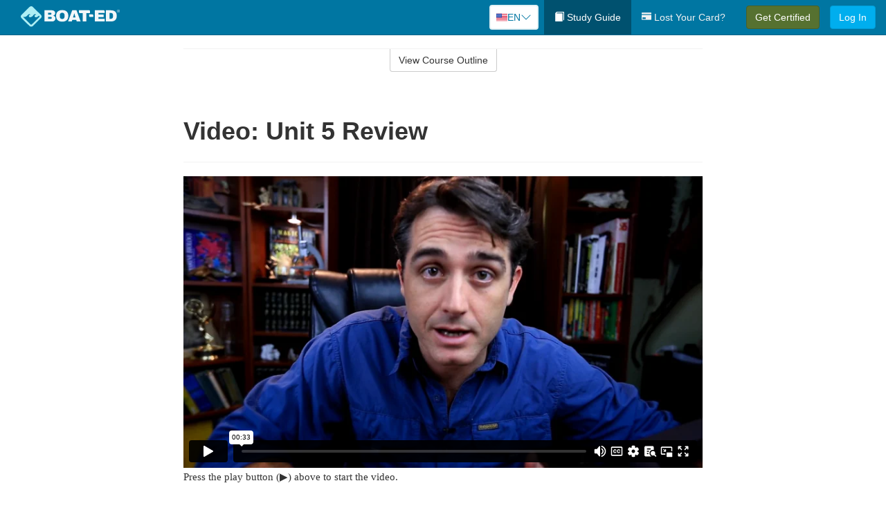

--- FILE ---
content_type: text/html; charset=utf-8
request_url: https://www.boat-ed.com/louisiana/studyGuide/Video-Unit-5-Review/10101902_37212/
body_size: 18205
content:
<!doctype html>
<html lang="en" class="boat ">
  <head>
    <meta charset="utf-8">
    <title>Video: Unit 5 Review</title>
    <meta name="viewport" content="width=device-width, initial-scale=1">
    <script data-cfasync="false" data-report-only="off" data-prompt="1" data-ui-shadow-root="open" data-tracker-overrides="GoogleConsentMode:analytics_storage=SaleOfInfo,Analytics;ad_storage=SaleOfInfo,Advertising;ad_personalization=SaleOfInfo,Advertising" src="https://transcend-cdn.com/cm/83b16c33-9e0f-4235-a30b-542ff0278e7f/airgap.js"></script>
    <script src="https://unpkg.com/stimulus@2.0.0/dist/stimulus.umd.js"></script><script src="/assets/gtm-data-layer-463da5ae7e414d9cfe21ef206ce6fb5c962280efd95223ede095409f320661ff.js"></script><script src="/assets/segment-analytics-76c2719ef1a65f9730df9694975e5fd7f0bba250369be69c50506b5ff9f718dc.js"></script>
    <script>
  var KELP = KELP || {};
  KELP.env = {
    environment : "production",
    assetsUrl   : "https://assets.kalkomey.com",
    segmentWriteKey : "M1giv6BFGwr6heOeCA7OH650cc6Kx1Bl",
    segmentEnabled : true
  }
  
</script>
    
      <link rel="icon" type="image/png" sizes="32x32" href="/boat/favicon-32x32.png?v=n7TXlnjj18">
  <link rel="icon" type="image/png" sizes="16x16" href="/boat/favicon-16x16.png?v=n7TXlnjj18">

<link rel="apple-touch-icon" sizes="180x180" href="/boat/apple-touch-icon.png?v=n7TXlnjj18">
<link rel="manifest" href="/boat/site.webmanifest?v=n7TXlnjj18">
<link rel="mask-icon" href="/boat/boat-pinned-tab.svg?v=n7TXlnjj18" color="#f8971d">
<link rel="shortcut icon" href="/boat/favicon.ico?v=n7TXlnjj18">
<meta name="apple-mobile-web-app-title" content="Boat Ed">
<meta name="application-name" content="Boat Ed">


    
    
    
    <link rel="stylesheet" href="/assets/application-417d554aa89e0b06dadb9389cf1ebc21b7bfa32d5c5ba068a5d887583092252d.css" media="all" />
    <link rel="stylesheet" href="/assets/boat/site_bs3-ac179e33be250bf77a184b26a6bf53943af77b1fa50f22c0a3f8c0f78de73507.css" media="all" />
    
    
      <script>
    window.dataLayer = window.dataLayer || []
    dataLayer.push({
      'state': 'LA',
      'course_name': 'Louisiana Boat Ed Course',
      'course_id': '10101902',
      'student_first_name': '',
      'student_last_name': '',
      'student_email': '',
      'student_postal_code': '',
      'student_phone': '',
      'student_age': '',
      'unit': '4',
      'topic': '11',
      'page_rank': '1'
    });
    window.dataLayer.push({'studentID': 'NULL'});
    (function(w,d,s,l,i){w[l]=w[l]||[];w[l].push({'gtm.start':
    new Date().getTime(),event:'gtm.js'});var f=d.getElementsByTagName(s)[0],
    j=d.createElement(s),dl=l!='dataLayer'?'&l='+l:'';j.async=true;j.src=
    'https://metrics.boat-ed.com/gtm.js?id='+i+dl;f.parentNode.insertBefore(j,f);
    })(window,document,'script','dataLayer','GTM-WMFSGB');
  </script>

    <script>
      window.dataLayer = window.dataLayer || [];
      function gtag() {
        dataLayer.push(arguments);
      }
      gtag("js", new Date());
      gtag("config", "GTM-WMFSGB");
      gtag("set", "developer_id.dODQ2Mj", true);
      gtag('config', "GTM-WMFSGB", { "ads_data_redaction": true });
    </script>

    
    <script src="//static.tapfiliate.com/tapfiliate.js" type="text/javascript" async></script>
<script type="text/javascript">
  (function(t,a,p){t.TapfiliateObject=a;t[a]=t[a]||function(){
  (t[a].q=t[a].q||[]).push(arguments)}})(window,'tap');

  tap('create', '4377-e8d9e6');
  tap('detect');
</script>
    <script type='text/javascript' src='/transifex.js'></script>
<script type="text/javascript" src="//cdn.transifex.com/live.js"></script>
<script type="text/javascript">
  document.addEventListener('DOMContentLoaded', function() {
    initializeTransifex(
      null,
      10101902,
      "Louisiana Boat Ed Course",
      "louisiana",
      true,
      "en"
    );
  });
</script>

    
    <script src="/assets/boat/preload-2fbd62fa71253879c3a1c87a6f07878ac2fb7b997714aeace42eafc5bc0313c2.js"></script>
    <meta name="csrf-param" content="authenticity_token" />
<meta name="csrf-token" content="AZRN9b2x5fERqITcyCRDQKceDSqn8djaZ3XEL1pcLC1c-Ab6eTNtNVbwPByjmsrmJ7bW536iBPasvCsNahOuvA" />
      <script>
    !function(c,n,r,t){if(!c[r]){var i,d,p=[];d="PROD"!==t&&t?"STAGING"===t?"https://cdn.gladly.qa/gladly/chat-sdk/widget.js":t:"https://cdn.gladly.com/chat-sdk/widget.js",c[r]={init:function(){i=arguments;var e={then:function(t){return p.push({type:"t",next:t}),e},catch:function(t){return p.push({type:"c",next:t}),e}};return e}},c.__onHelpAppHostReady__=function(t){if(delete c.__onHelpAppHostReady__,(c[r]=t).loaderCdn=d,i)for(var e=t.init.apply(t,i),n=0;n<p.length;n++){var a=p[n];e="t"===a.type?e.then(a.next):e.catch(a.next)}},function(){try{var t=n.getElementsByTagName("script")[0],e=n.createElement("script");e.async=!0,e.src=d+"?q="+(new Date).getTime(),t.parentNode.insertBefore(e,t)}catch(t){}}()}}
    (window,document,'Gladly','PROD');

    window.gladlyConfig = {
      appId: 'kalkomey.com-Boat-Ed'
    };

    document.addEventListener("DOMContentLoaded", function() {
      function checkForGladlyChatContainer() {
        const gladlyChatContainer = document.getElementById("gladlyChat_container");
        if (gladlyChatContainer) {
          clearInterval(intervalId);
          ignoreGladlyContainerForTransifex(gladlyChatContainer);
        }
      }

      const intervalId = setInterval(checkForGladlyChatContainer, 1000);

      function ignoreGladlyContainerForTransifex(gladlyChatContainer) {
        gladlyChatContainer.classList.add('notranslate');
      }
    });
  </script>

  
  <body data-controller="gtm-data-layer segment-analytics">

      <!-- Google Tag Manager (noscript) -->
  <noscript><iframe src="https://metrics.boat-ed.com/ns.html?id=GTM-WMFSGB" height="0" width="0" style="display:none;visibility:hidden"></iframe></noscript>
  <!-- End Google Tag Manager (noscript) -->

    <!--[if lt IE 11]>
<div class="container center" style="margin-bottom: 18px;">
  <p class="alert alert-warning"><strong>Your browser is <em>out-of-date!</em></strong> You must <a href="https://browsehappy.com/">upgrade to a different browser</a> to experience this site.</p>
</div>
<![endif]-->

    
<a href="#main" class="sr-only sr-only-focusable skip-to-main">Skip to main content</a>

<nav class="navbar navbar-inverse navbar-fixed-top d-flex justify-content-between" aria-label="global">
  <div class="navbar-header d-flex justify-content-between align-items-between" style="flex: 1 0 auto;">
    <div id="navbar-responsive" class="container-fluid d-flex w-100 justify-content-between align-items-between" style="flex-direction: column;">
      <div class="d-flex justify-content-between align-items-center" style="flex-grow: 1;">
        <div class="d-flex justify-content-between" style="flex: 1 0 auto; margin-right: 1rem;">
          
<a class="navbar-brand" href="/louisiana">
  <img class="img-fluid" src="https://assets.kalkomey.com/boater/images/fm/boat-ed-logo-rev.svg" alt="Boat-ed.com" width="143" height="32">
</a>

        </div>
      <div style="align-self: center;">
          <div class="language-picker dropdown">
  <button class="btn btn-secondary dropdown-toggle" style="margin-top: 0;" type="button" id="dropdownMenuButton" data-bs-toggle="dropdown" aria-expanded="false">
    <svg xmlns="http://www.w3.org/2000/svg" width="1rem" height="12" viewBox="0 0 16 12" fill="none">
<g clip-path="url(#clip0_248_3219)">
<path d="M0 0.5H16V11.5H0V0.5Z" fill="white"></path>
<path d="M0 0.5H16V1.34591H0V0.5ZM0 2.19181H16V3.03772H0V2.19181ZM0 3.88363H16V4.72953H0V3.88363ZM0 5.57544H16V6.42135H0V5.57544ZM0 7.27047H16V8.11637H0V7.27047ZM0 8.96228H16V9.80819H0V8.96228ZM0 10.6541H16V11.5H0V10.6541Z" fill="#D80027"></path>
<path d="M0 0.5H8V6.42135H0V0.5Z" fill="#2E52B2"></path>
<path d="M1.49107 4.96753L1.36631 4.55584L1.22908 4.96753H0.817383L1.15111 5.21519L1.02635 5.62689L1.36631 5.3728L1.69692 5.62689L1.56904 5.21519L1.909 4.96753H1.49107ZM3.24701 4.96753L3.11914 4.55584L2.98814 4.96753H2.57645L2.91017 5.21519L2.78541 5.62689L3.11914 5.3728L3.45598 5.62689L3.33122 5.21519L3.66495 4.96753H3.24701ZM5.0092 4.96753L4.87508 4.55584L4.75033 4.96753H4.32927L4.67235 5.21519L4.54136 5.62689L4.87508 5.3728L5.21816 5.62689L5.08717 5.21519L5.42089 4.96753H5.0092ZM6.76202 4.96753L6.63727 4.55584L6.50627 4.96753H6.09146L6.4283 5.21519L6.30354 5.62689L6.63727 5.3728L6.97411 5.62689L6.84 5.21519L7.18308 4.96753H6.76202ZM3.11914 2.92192L2.98814 3.33362H2.57645L2.91017 3.58771L2.78541 3.99297L3.11914 3.74209L3.45598 3.99297L3.33122 3.58771L3.66495 3.33362H3.24701L3.11914 2.92192ZM1.36631 2.92192L1.22908 3.33362H0.817383L1.15111 3.58771L1.02635 3.99297L1.36631 3.74209L1.69692 3.99297L1.56904 3.58771L1.909 3.33362H1.49107L1.36631 2.92192ZM4.87508 2.92192L4.75033 3.33362H4.32927L4.67235 3.58771L4.54136 3.99297L4.87508 3.74209L5.21816 3.99297L5.08717 3.58771L5.42089 3.33362H5.0092L4.87508 2.92192ZM6.63727 2.92192L6.50627 3.33362H6.09146L6.4283 3.58771L6.30354 3.99297L6.63727 3.74209L6.97411 3.99297L6.84 3.58771L7.18308 3.33362H6.76202L6.63727 2.92192ZM1.36631 1.29443L1.22908 1.6997H0.817383L1.15111 1.95379L1.02635 2.36227L1.36631 2.10818L1.69692 2.36227L1.56904 1.95379L1.909 1.6997H1.49107L1.36631 1.29443ZM3.11914 1.29443L2.98814 1.6997H2.57645L2.91017 1.95379L2.78541 2.36227L3.11914 2.10818L3.45598 2.36227L3.33122 1.95379L3.66495 1.6997H3.24701L3.11914 1.29443ZM4.87508 1.29443L4.75033 1.6997H4.32927L4.67235 1.95379L4.54136 2.36227L4.87508 2.10818L5.21816 2.36227L5.08717 1.95379L5.42089 1.6997H5.0092L4.87508 1.29443ZM6.63727 1.29443L6.50627 1.6997H6.09146L6.4283 1.95379L6.30354 2.36227L6.63727 2.10818L6.97411 2.36227L6.84 1.95379L7.18308 1.6997H6.76202L6.63727 1.29443Z" fill="white"></path>
</g>
<defs>
<clipPath id="clip0_248_3219">
<rect width="16" height="11" fill="white" transform="translate(0 0.5)"></rect>
</clipPath>
</defs>
</svg>

    <span class="language-current">EN</span>
    <svg xmlns="http://www.w3.org/2000/svg" viewBox="0 0 16 16" fill="#0076A2" class="chevron" width="1rem"><path fill-rule="evenodd" d="M1.646 4.646a.5.5 0 0 1 .708 0L8 10.293l5.646-5.647a.5.5 0 0 1 .708.708l-6 6a.5.5 0 0 1-.708 0l-6-6a.5.5 0 0 1 0-.708z"></path></svg>

  </button>
  <ul class="language-selector dropdown-menu" aria-labelledby="dropdownMenuButton"></ul>
</div>

      </div>
        <button type="button" class="navbar-toggle collapsed" style="flex-grow: 0;" data-toggle="collapse" data-target="#header-nav-items" aria-expanded="false">
          <span class="sr-only">Toggle navigation</span>
          <span class="icon-bar"></span>
          <span class="icon-bar"></span>
          <span class="icon-bar"></span>
        </button>
      </div>

      <div class="collapse navbar-collapse" style="flex-grow: 0;" id="header-nav-items">
        <ul class="nav navbar-nav navbar-right">
        <li class="active">
          <a href="/louisiana/studyGuide/10101902/"><span class="glyphicon glyphicon-book" aria-hidden="true"></span> Study Guide</a>
        </li>

          <li>
            <a id="lostcards-link" class="anchor-scroll" href="/louisiana/#card-replacement"><span class="glyphicon glyphicon-credit-card" aria-hidden="true"></span> Lost Your Card?</a>
          </li>

        <li >
          <p class="navbar-btn">
            <a href="/louisiana/sign-up/" class="btn btn-success student-event" id="nav_sign_up_start">Get Certified</a>
          </p>
        </li>

      <li>
        <p class="navbar-btn">
          <a href="/site/login/" class="btn btn-primary">Log In</a>
        </p>
      </li>


<!-- _items -->
<!-- domain: boat-ed -->
</ul>

      </div>
    </div>
  </div>
</nav>


    <main id="main">
      
      <div class="alert-banner">
  <noscript>
    <div class="container">
      <div class="alert alert-warning" role="alert">
        <p><strong>This site requires JavaScript.</strong> Your browser either doesn’t support JavaScript or you have it turned off.</p>
        <p>For this page to function correctly, please enable JavaScript and then refresh the page.</p>
      </div>
    </div>
  </noscript>


</div>

      


<div class="container">
  <div class="row">
    <div class="col-md-10 col-md-offset-1 col-lg-8 col-lg-offset-2">
      <div id="course-progress-nav">
        <hr class="mt-3 mb-0 border-b border-gray-700">
        <div class="panel panel-default course-nav">
          <div class="panel-heading sr-only" id="course-nav-heading">
            <h2 class="panel-title">Course Outline</h2>
          </div>
          <div id="course-nav-panel" class="panel-collapse collapse" aria-labelledby="course-nav-heading">
            <div class="panel-body" id="course-outline">
              <nav aria-label="study guide">
  <ul>
    <li>
      <button class="btn btn-link unit" type="button" data-toggle="collapse" data-target="#u36850" aria-expanded="false" aria-controls="u36850">Unit 1: Before Getting Underway</button>
        <ul id="u36850" class="collapse">
            <li>
              <button class="btn btn-link topic" type="button" data-toggle="collapse" data-target="#u36850-t36851" aria-expanded="false" aria-controls="u36850-t36851">Topic 1: The Many Parts of a Boat</button>
                <ul id="u36850-t36851" class="collapse complete">
                    <li><a class="page" href="/louisiana/studyGuide/Parts-of-a-Boat-From-a-Side-View/10101902_36852/">Parts of a Boat From a Side View</a></li>
                    <li><a class="page" href="/louisiana/studyGuide/Parts-of-a-Boat-From-a-Front-View/10101902_36853/">Parts of a Boat From a Front View</a></li>
                    <li><a class="page" href="/louisiana/studyGuide/Activity-Can-You-Label-the-Parts-of-a-Boat/10101902_36854/">Activity: Can You Label the Parts of a Boat?</a></li>
                </ul>
            </li>
            <li>
              <button class="btn btn-link topic" type="button" data-toggle="collapse" data-target="#u36850-t36855" aria-expanded="false" aria-controls="u36850-t36855">Topic 2: Types of Boat Hulls</button>
                <ul id="u36850-t36855" class="collapse complete">
                    <li><a class="page" href="/louisiana/studyGuide/Displacement-Hulls/10101902_36856/">Displacement Hulls</a></li>
                    <li><a class="page" href="/louisiana/studyGuide/Planing-Hulls/10101902_36857/">Planing Hulls</a></li>
                    <li><a class="page" href="/louisiana/studyGuide/How-Planing-Hulls-Operate/10101902_36858/">How Planing Hulls Operate</a></li>
                    <li><a class="page" href="/louisiana/studyGuide/Descriptions-of-Hull-Shapes/10101902_36859/">Descriptions of Hull Shapes</a></li>
                </ul>
            </li>
            <li>
              <button class="btn btn-link topic" type="button" data-toggle="collapse" data-target="#u36850-t36860" aria-expanded="false" aria-controls="u36850-t36860">Topic 3: Boat Length</button>
                <ul id="u36850-t36860" class="collapse complete">
                    <li><a class="page" href="/louisiana/studyGuide/Measuring-Length-Overall/10101902_36861/">Measuring Length Overall</a></li>
                    <li><a class="page" href="/louisiana/studyGuide/Length-Classes/10101902_36862/">Length Classes</a></li>
                </ul>
            </li>
            <li>
              <button class="btn btn-link topic" type="button" data-toggle="collapse" data-target="#u36850-t36863" aria-expanded="false" aria-controls="u36850-t36863">Topic 4: Types of Engines and Drives</button>
                <ul id="u36850-t36863" class="collapse complete">
                    <li><a class="page" href="/louisiana/studyGuide/Outboard-Engines/10101902_36864/">Outboard Engines</a></li>
                    <li><a class="page" href="/louisiana/studyGuide/Inboard-Engines/10101902_36865/">Inboard Engines</a></li>
                    <li><a class="page" href="/louisiana/studyGuide/Stern-Drives/10101902_36866/">Stern Drives</a></li>
                    <li><a class="page" href="/louisiana/studyGuide/Jet-Drives/10101902_36867/">Jet Drives</a></li>
                </ul>
            </li>
            <li>
              <button class="btn btn-link topic" type="button" data-toggle="collapse" data-target="#u36850-t36868" aria-expanded="false" aria-controls="u36850-t36868">Topic 5: Personal Watercraft</button>
                <ul id="u36850-t36868" class="collapse complete">
                    <li><a class="page" href="/louisiana/studyGuide/What-Is-a-PWC/10101902_36869/">What Is a PWC?</a></li>
                    <li><a class="page" href="/louisiana/studyGuide/Parts-of-a-PWC-From-a-Front-View/10101902_36871/">Parts of a PWC From a Front View</a></li>
                    <li><a class="page" href="/louisiana/studyGuide/Parts-of-a-PWC-From-a-Side-View-and-Operator-s-View/10101902_36872/">Parts of a PWC From a Side View and Operator's View</a></li>
                    <li><a class="page" href="/louisiana/studyGuide/Activity-Can-You-Label-the-Parts-of-a-PWC/10101902_36873/">Activity: Can You Label the Parts of a PWC?</a></li>
                </ul>
            </li>
            <li>
              <button class="btn btn-link topic" type="button" data-toggle="collapse" data-target="#u36850-t36874" aria-expanded="false" aria-controls="u36850-t36874">Topic 6: Sailboats</button>
                <ul id="u36850-t36874" class="collapse complete">
                    <li><a class="page" href="/louisiana/studyGuide/Parts-of-a-Sailboat/10101902_36875/">Parts of a Sailboat</a></li>
                </ul>
            </li>
            <li>
              <button class="btn btn-link topic" type="button" data-toggle="collapse" data-target="#u36850-t36876" aria-expanded="false" aria-controls="u36850-t36876">Topic 7: Your Boat's Capacity</button>
                <ul id="u36850-t36876" class="collapse complete">
                    <li><a class="page" href="/louisiana/studyGuide/The-Capacity-Plate/10101902_36877/">The Capacity Plate</a></li>
                    <li><a class="page" href="/louisiana/studyGuide/Example-of-a-Capacity-Plate/10101902_36878/">Example of a Capacity Plate</a></li>
                    <li><a class="page" href="/louisiana/studyGuide/Calculating-Your-Boat-s-Capacity/10101902_36879/">Calculating Your Boat's Capacity</a></li>
                </ul>
            </li>
            <li>
              <button class="btn btn-link topic" type="button" data-toggle="collapse" data-target="#u36850-t36880" aria-expanded="false" aria-controls="u36850-t36880">Topic 8: Float Plans</button>
                <ul id="u36850-t36880" class="collapse complete">
                    <li><a class="page" href="/louisiana/studyGuide/File-a-Float-Plan/10101902_36881/">File a Float Plan</a></li>
                    <li><a class="page" href="/louisiana/studyGuide/Float-Plan-for-Short-Outings/10101902_36882/">Float Plan for Short Outings</a></li>
                    <li><a class="page" href="/louisiana/studyGuide/Float-Plan-for-Extended-Outings/10101902_36883/">Float Plan for Extended Outings</a></li>
                </ul>
            </li>
            <li>
              <button class="btn btn-link topic" type="button" data-toggle="collapse" data-target="#u36850-t36884" aria-expanded="false" aria-controls="u36850-t36884">Topic 9: Fuel Your Boat...Safely</button>
                <ul id="u36850-t36884" class="collapse complete">
                    <li><a class="page" href="/louisiana/studyGuide/Before-Fueling-Your-Boat/10101902_36885/">Before Fueling Your Boat</a></li>
                    <li><a class="page" href="/louisiana/studyGuide/While-Fueling-Your-Boat/10101902_36886/">While Fueling Your Boat</a></li>
                    <li><a class="page" href="/louisiana/studyGuide/After-Fueling-Your-Boat/10101902_36887/">After Fueling Your Boat</a></li>
                    <li><a class="page" href="/louisiana/studyGuide/Video-Fueling-Your-Boat/10101902_36888/">Video: Fueling Your Boat</a></li>
                    <li><a class="page" href="/louisiana/studyGuide/Fueling-a-PWC/10101902_36889/">Fueling a PWC</a></li>
                    <li><a class="page" href="/louisiana/studyGuide/Prevent-Running-Out-of-Fuel/10101902_36890/">Prevent Running Out of Fuel</a></li>
                </ul>
            </li>
            <li>
              <button class="btn btn-link topic" type="button" data-toggle="collapse" data-target="#u36850-t36891" aria-expanded="false" aria-controls="u36850-t36891">Topic 10: Trailering Your Boat</button>
                <ul id="u36850-t36891" class="collapse complete">
                    <li><a class="page" href="/louisiana/studyGuide/Choosing-the-Right-Trailer-and-Towing-Vehicle/10101902_36892/">Choosing the Right Trailer and Towing Vehicle</a></li>
                    <li><a class="page" href="/louisiana/studyGuide/The-Towing-Hitch/10101902_36893/">The Towing Hitch</a></li>
                    <li><a class="page" href="/louisiana/studyGuide/Trailer-Safety-Chains/10101902_36894/">Trailer Safety Chains</a></li>
                    <li><a class="page" href="/louisiana/studyGuide/Before-Leaving-Home-With-Your-Boat-and-Trailer/10101902_36895/">Before Leaving Home With Your Boat and Trailer</a></li>
                    <li><a class="page" href="/louisiana/studyGuide/On-the-Road-With-a-Trailer/10101902_36896/">On the Road With a Trailer</a></li>
                    <li><a class="page" href="/louisiana/studyGuide/Launching-Your-Boat-From-a-Trailer/10101902_36897/">Launching Your Boat From a Trailer</a></li>
                    <li><a class="page" href="/louisiana/studyGuide/Backing-the-Trailer-Into-the-Water-During-Launch/10101902_36898/">Backing the Trailer Into the Water During Launch</a></li>
                    <li><a class="page" href="/louisiana/studyGuide/Retrieving-Your-Boat-Onto-a-Trailer/10101902_36899/">Retrieving Your Boat Onto a Trailer</a></li>
                    <li><a class="page" href="/louisiana/studyGuide/Do-Not-Power-Load-Your-Boat/10101902_36900/">Do Not Power Load Your Boat</a></li>
                    <li><a class="page" href="/louisiana/studyGuide/Courtesy-on-the-Boat-Ramp/10101902_36901/">Courtesy on the Boat Ramp</a></li>
                    <li><a class="page" href="/louisiana/studyGuide/Video-Trailering-&amp;-Launching/10101902_36902/">Video: Trailering & Launching</a></li>
                </ul>
            </li>
            <li>
              <button class="btn btn-link topic" type="button" data-toggle="collapse" data-target="#u36850-t36903" aria-expanded="false" aria-controls="u36850-t36903">Topic 11: Tying Nautical Knots</button>
                <ul id="u36850-t36903" class="collapse complete">
                    <li><a class="page" href="/louisiana/studyGuide/Types-of-Nautical-Knots/10101902_36904/">Types of Nautical Knots</a></li>
                    <li><a class="page" href="/louisiana/studyGuide/Animation-Learn-to-Tie-Nautical-Knots/10101902_36905/">Animation: Learn to Tie Nautical Knots</a></li>
                </ul>
            </li>
            <li>
              <button class="btn btn-link topic" type="button" data-toggle="collapse" data-target="#u36850-t36906" aria-expanded="false" aria-controls="u36850-t36906">Topic 12: Taking Care of Your Boat and Engine</button>
                <ul id="u36850-t36906" class="collapse complete">
                    <li><a class="page" href="/louisiana/studyGuide/Boat-Maintenance/10101902_36907/">Boat Maintenance</a></li>
                    <li><a class="page" href="/louisiana/studyGuide/Engine-Maintenance/10101902_36908/">Engine Maintenance</a></li>
                </ul>
            </li>
            <li>
              <button class="btn btn-link topic" type="button" data-toggle="collapse" data-target="#u36850-t36909" aria-expanded="false" aria-controls="u36850-t36909">Topic 13: Summary</button>
                <ul id="u36850-t36909" class="collapse complete">
                    <li><a class="page" href="/louisiana/studyGuide/What-You-ve-Learned/10101902_36910/">What You've Learned</a></li>
                    <li><a class="page" href="/louisiana/studyGuide/Video-Unit-1-Review/10101902_36911/">Video: Unit 1 Review</a></li>
                </ul>
            </li>
        </ul>
    </li>
    <li>
      <button class="btn btn-link unit" type="button" data-toggle="collapse" data-target="#u36913" aria-expanded="false" aria-controls="u36913">Unit 2: Getting Out on the Water</button>
        <ul id="u36913" class="collapse">
            <li>
              <button class="btn btn-link topic" type="button" data-toggle="collapse" data-target="#u36913-t36914" aria-expanded="false" aria-controls="u36913-t36914">Topic 1: Casting Off</button>
                <ul id="u36913-t36914" class="collapse complete">
                    <li><a class="page" href="/louisiana/studyGuide/Before-Casting-Off/10101902_36915/">Before Casting Off</a></li>
                    <li><a class="page" href="/louisiana/studyGuide/Casting-Off-With-No-Wind-or-Current/10101902_36916/">Casting Off With No Wind or Current</a></li>
                    <li><a class="page" href="/louisiana/studyGuide/Casting-Off-With-Wind-or-Current-Toward-the-Dock/10101902_36917/">Casting Off With Wind or Current Toward the Dock</a></li>
                    <li><a class="page" href="/louisiana/studyGuide/Activity-Casting-Off-With-Wind-or-Current-Toward-the-Dock/10101902_36918/">Activity: Casting Off With Wind or Current Toward the Dock</a></li>
                    <li><a class="page" href="/louisiana/studyGuide/Casting-Off-With-Wind-or-Current-Away-From-the-Dock/10101902_36919/">Casting Off With Wind or Current Away From the Dock</a></li>
                    <li><a class="page" href="/louisiana/studyGuide/Activity-Casting-Off-With-Wind-or-Current-Away-From-the-Dock/10101902_36920/">Activity: Casting Off With Wind or Current Away From the Dock</a></li>
                </ul>
            </li>
            <li>
              <button class="btn btn-link topic" type="button" data-toggle="collapse" data-target="#u36913-t36921" aria-expanded="false" aria-controls="u36913-t36921">Topic 2: Docking</button>
                <ul id="u36913-t36921" class="collapse complete">
                    <li><a class="page" href="/louisiana/studyGuide/Before-Docking/10101902_36922/">Before Docking</a></li>
                    <li><a class="page" href="/louisiana/studyGuide/Docking-With-No-Wind-or-Current/10101902_36923/">Docking With No Wind or Current</a></li>
                    <li><a class="page" href="/louisiana/studyGuide/Activity-Docking-With-No-Wind-or-Current/10101902_36924/">Activity: Docking With No Wind or Current</a></li>
                    <li><a class="page" href="/louisiana/studyGuide/Docking-With-Wind-or-Current-Toward-the-Dock/10101902_36925/">Docking With Wind or Current Toward the Dock</a></li>
                    <li><a class="page" href="/louisiana/studyGuide/Activity-Docking-With-Wind-or-Current-Toward-the-Dock/10101902_36926/">Activity: Docking With Wind or Current Toward the Dock</a></li>
                    <li><a class="page" href="/louisiana/studyGuide/Docking-With-Wind-or-Current-Away-From-the-Dock/10101902_36927/">Docking With Wind or Current Away From the Dock</a></li>
                    <li><a class="page" href="/louisiana/studyGuide/Activity-Docking-With-Wind-or-Current-Away-From-the-Dock/10101902_36928/">Activity: Docking With Wind or Current Away From the Dock</a></li>
                    <li><a class="page" href="/louisiana/studyGuide/Video-Casting-Off-&amp;-Docking/10101902_36929/">Video: Casting Off & Docking</a></li>
                </ul>
            </li>
            <li>
              <button class="btn btn-link topic" type="button" data-toggle="collapse" data-target="#u36913-t36930" aria-expanded="false" aria-controls="u36913-t36930">Topic 3: Navigation Rules: Traffic Laws of the Waterways</button>
                <ul id="u36913-t36930" class="collapse complete">
                    <li><a class="page" href="/louisiana/studyGuide/Three-Major-Responsibilities-of-Every-Boater/10101902_36931/">Three Major Responsibilities of Every Boater</a></li>
                    <li><a class="page" href="/louisiana/studyGuide/Rules-for-Encountering-Other-Vessels/10101902_36932/">Rules for Encountering Other Vessels</a></li>
                    <li><a class="page" href="/louisiana/studyGuide/Exceptions-to-the-Navigation-Rules/10101902_36933/">Exceptions to the Navigation Rules</a></li>
                    <li><a class="page" href="/louisiana/studyGuide/Navigation-Rules-Definitions/10101902_36934/">Navigation Rules: Definitions</a></li>
                    <li><a class="page" href="/louisiana/studyGuide/Power-Driven-Vessel-Encountering-Power-Driven-Vessel/10101902_36935/">Power-Driven Vessel Encountering Power-Driven Vessel</a></li>
                    <li><a class="page" href="/louisiana/studyGuide/Activity-Meeting-Head-On%E2%80%94Power-vs.-Power/10101902_36936/">Activity: Meeting Head-On—Power vs. Power</a></li>
                    <li><a class="page" href="/louisiana/studyGuide/Activity-Paths-That-Cross%E2%80%94Power-vs.-Power/10101902_36937/">Activity: Paths That Cross—Power vs. Power</a></li>
                    <li><a class="page" href="/louisiana/studyGuide/Activity-Overtaking%E2%80%94Power-vs.-Power/10101902_36938/">Activity: Overtaking—Power vs. Power</a></li>
                    <li><a class="page" href="/louisiana/studyGuide/Power-Driven-Vessel-Encountering-Sailing-Vessel/10101902_36939/">Power-Driven Vessel Encountering Sailing Vessel</a></li>
                    <li><a class="page" href="/louisiana/studyGuide/Activity-Meeting-Head-On%E2%80%94Power-vs.-Sail/10101902_36940/">Activity: Meeting Head-On—Power vs. Sail</a></li>
                    <li><a class="page" href="/louisiana/studyGuide/Activity-Paths-That-Cross%E2%80%94Power-vs.-Sail/10101902_36941/">Activity: Paths That Cross—Power vs. Sail</a></li>
                    <li><a class="page" href="/louisiana/studyGuide/Activity-Overtaking%E2%80%94Power-vs.-Sail/10101902_36942/">Activity: Overtaking—Power vs. Sail</a></li>
                    <li><a class="page" href="/louisiana/studyGuide/Sailing-Vessel-Encountering-Sailing-Vessel/10101902_36943/">Sailing Vessel Encountering Sailing Vessel</a></li>
                    <li><a class="page" href="/louisiana/studyGuide/Animation-Wind-on-Same-Side%E2%80%94Sail-vs.-Sail/10101902_36944/">Animation: Wind on Same Side—Sail vs. Sail</a></li>
                    <li><a class="page" href="/louisiana/studyGuide/Animation-Wind-on-Different-Sides%E2%80%94Sail-vs.-Sail/10101902_36945/">Animation: Wind on Different Sides—Sail vs. Sail</a></li>
                    <li><a class="page" href="/louisiana/studyGuide/PWC-Encountering-PWC/10101902_36946/">PWC Encountering PWC</a></li>
                    <li><a class="page" href="/louisiana/studyGuide/Activity-Meeting-Head-On%E2%80%94PWC-vs.-PWC/10101902_36947/">Activity: Meeting Head-On—PWC vs. PWC</a></li>
                    <li><a class="page" href="/louisiana/studyGuide/Activity-Paths-That-Cross%E2%80%94PWC-vs.-PWC/10101902_36948/">Activity: Paths That Cross—PWC vs. PWC</a></li>
                    <li><a class="page" href="/louisiana/studyGuide/Activity-Overtaking%E2%80%94PWC-vs.-PWC/10101902_36949/">Activity: Overtaking—PWC vs. PWC</a></li>
                    <li><a class="page" href="/louisiana/studyGuide/Responsibilities-Between-Vessels/10101902_36950/">Responsibilities Between Vessels</a></li>
                    <li><a class="page" href="/louisiana/studyGuide/Video-Rules-of-the-Waterways/10101902_36951/">Video: Rules of the Waterways</a></li>
                    <li><a class="page" href="/louisiana/studyGuide/Operating-During-Restricted-Visibility/10101902_36952/">Operating During Restricted Visibility</a></li>
                    <li><a class="page" href="/louisiana/studyGuide/Additional-Information-About-Navigation-Rules/10101902_36953/">Additional Information About Navigation Rules</a></li>
                </ul>
            </li>
            <li>
              <button class="btn btn-link topic" type="button" data-toggle="collapse" data-target="#u36913-t36954" aria-expanded="false" aria-controls="u36913-t36954">Topic 4: Navigation Lights</button>
                <ul id="u36913-t36954" class="collapse complete">
                    <li><a class="page" href="/louisiana/studyGuide/Common-Navigation-Lights/10101902_36955/">Common Navigation Lights</a></li>
                    <li><a class="page" href="/louisiana/studyGuide/Animation-Common-Navigation-Lights/10101902_36956/">Animation: Common Navigation Lights</a></li>
                    <li><a class="page" href="/louisiana/studyGuide/Typical-Recreation-Vessels-Navigation-Lights/10101902_36957/">Typical Recreation Vessels' Navigation Lights</a></li>
                </ul>
            </li>
            <li>
              <button class="btn btn-link topic" type="button" data-toggle="collapse" data-target="#u36913-t36958" aria-expanded="false" aria-controls="u36913-t36958">Topic 5: Night Navigation</button>
                <ul id="u36913-t36958" class="collapse complete">
                    <li><a class="page" href="/louisiana/studyGuide/Challenges-of-Navigating-at-Night/10101902_36959/">Challenges of Navigating at Night</a></li>
                    <li><a class="page" href="/louisiana/studyGuide/When-You-See-a-Green-and-a-White-Light/10101902_36960/">When You See a Green and a White Light</a></li>
                    <li><a class="page" href="/louisiana/studyGuide/Animation-When-You-See-a-Green-and-a-White-Light/10101902_36961/">Animation: When You See a Green and a White Light</a></li>
                    <li><a class="page" href="/louisiana/studyGuide/When-You-See-Only-a-White-Light/10101902_36962/">When You See Only a White Light</a></li>
                    <li><a class="page" href="/louisiana/studyGuide/Animation-When-You-See-Only-a-White-Light/10101902_36963/">Animation: When You See Only a White Light</a></li>
                    <li><a class="page" href="/louisiana/studyGuide/When-You-See-a-Red-and-a-White-Light/10101902_36964/">When You See a Red and a White Light</a></li>
                    <li><a class="page" href="/louisiana/studyGuide/Animation-When-You-See-a-Red-and-a-White-Light/10101902_36965/">Animation: When You See a Red and a White Light</a></li>
                    <li><a class="page" href="/louisiana/studyGuide/When-You-See-a-Red-a-Green-and-a-White-Light/10101902_36966/">When You See a Red, a Green, and a White Light</a></li>
                    <li><a class="page" href="/louisiana/studyGuide/Animation-When-You-See-a-Red-a-Green-and-a-White-Light/10101902_36967/">Animation: When You See a Red, a Green, and a White Light</a></li>
                    <li><a class="page" href="/louisiana/studyGuide/When-You-See-a-Red-and-a-Green-Light-But-No-White-Light/10101902_36968/">When You See a Red and a Green Light But No White Light</a></li>
                    <li><a class="page" href="/louisiana/studyGuide/Animation-When-You-See-a-Red-and-a-Green-Light-But-No-White-Light/10101902_36969/">Animation: When You See a Red and a Green Light But No White Light</a></li>
                    <li><a class="page" href="/louisiana/studyGuide/When-You-See-Only-a-Green-Light-or-Only-a-Red-Light/10101902_36970/">When You See Only a Green Light or Only a Red Light</a></li>
                    <li><a class="page" href="/louisiana/studyGuide/Animation-When-You-See-Only-a-Green-Light/10101902_36971/">Animation: When You See Only a Green Light</a></li>
                    <li><a class="page" href="/louisiana/studyGuide/Animation-When-You-See-Only-a-Red-Light/10101902_36972/">Animation: When You See Only a Red Light</a></li>
                    <li><a class="page" href="/louisiana/studyGuide/Video-Navigating-at-Night/10101902_36973/">Video: Navigating at Night</a></li>
                    <li><a class="page" href="/louisiana/studyGuide/Towing-Lights-on-Commercial-Vessels/10101902_36974/">Towing Lights on Commercial Vessels</a></li>
                </ul>
            </li>
            <li>
              <button class="btn btn-link topic" type="button" data-toggle="collapse" data-target="#u36913-t36975" aria-expanded="false" aria-controls="u36913-t36975">Topic 6: Sound Signals</button>
                <ul id="u36913-t36975" class="collapse complete">
                    <li><a class="page" href="/louisiana/studyGuide/Sound-Signals-Used-for-Encountering-Situations/10101902_36976/">Sound Signals Used for Encountering Situations</a></li>
                    <li><a class="page" href="/louisiana/studyGuide/Examples-of-Sound-Signals-Used-for-Encountering-Situations/10101902_36977/">Examples of Sound Signals Used for Encountering Situations</a></li>
                    <li><a class="page" href="/louisiana/studyGuide/Sound-Signals-Used-to-Alert-or-Warn/10101902_36978/">Sound Signals Used to Alert or Warn</a></li>
                </ul>
            </li>
            <li>
              <button class="btn btn-link topic" type="button" data-toggle="collapse" data-target="#u36913-t36979" aria-expanded="false" aria-controls="u36913-t36979">Topic 7: Summary</button>
                <ul id="u36913-t36979" class="collapse complete">
                    <li><a class="page" href="/louisiana/studyGuide/What-You-ve-Learned/10101902_36980/">What You've Learned</a></li>
                    <li><a class="page" href="/louisiana/studyGuide/Video-Unit-2-Review/10101902_36981/">Video: Unit 2 Review</a></li>
                </ul>
            </li>
        </ul>
    </li>
    <li>
      <button class="btn btn-link unit" type="button" data-toggle="collapse" data-target="#u36983" aria-expanded="false" aria-controls="u36983">Unit 3: Navigation and Safe Operation</button>
        <ul id="u36983" class="collapse">
            <li>
              <button class="btn btn-link topic" type="button" data-toggle="collapse" data-target="#u36983-t36984" aria-expanded="false" aria-controls="u36983-t36984">Topic 1: U.S. Aids to Navigation System (ATON)</button>
                <ul id="u36983-t36984" class="collapse complete">
                    <li><a class="page" href="/louisiana/studyGuide/Traffic-Signals-of-the-Waterways/10101902_36985/">Traffic Signals of the Waterways</a></li>
                    <li><a class="page" href="/louisiana/studyGuide/Video-Navigating-the-Waterways/10101902_36986/">Video: Navigating the Waterways</a></li>
                    <li><a class="page" href="/louisiana/studyGuide/Lateral-Markers-Colors-and-Numbers/10101902_36987/">Lateral Markers: Colors and Numbers</a></li>
                    <li><a class="page" href="/louisiana/studyGuide/Lateral-Markers-Shapes/10101902_36988/">Lateral Markers: Shapes</a></li>
                    <li><a class="page" href="/louisiana/studyGuide/Lateral-Markers-Other-Kinds-of-Buoys-and-Markers/10101902_36989/">Lateral Markers: Other Kinds of Buoys and Markers</a></li>
                    <li><a class="page" href="/louisiana/studyGuide/Lateral-Markers-Red-Right-Returning/10101902_36990/">Lateral Markers: "Red Right Returning"</a></li>
                    <li><a class="page" href="/louisiana/studyGuide/Intracoastal-Waterway-ICW/10101902_36991/">Intracoastal Waterway (ICW)</a></li>
                    <li><a class="page" href="/louisiana/studyGuide/Western-Rivers-System/10101902_36992/">Western Rivers System</a></li>
                    <li><a class="page" href="/louisiana/studyGuide/Non-Lateral-Markers/10101902_36993/">Non-Lateral Markers</a></li>
                    <li><a class="page" href="/louisiana/studyGuide/Common-Non-Lateral-Markers/10101902_36994/">Common Non-Lateral Markers</a></li>
                    <li><a class="page" href="/louisiana/studyGuide/Other-Non-Lateral-Markers/10101902_36995/">Other Non-Lateral Markers</a></li>
                    <li><a class="page" href="/louisiana/studyGuide/Animation-Waterway-With-Buoys-and-Markers/10101902_36996/">Animation: Waterway With Buoys and Markers</a></li>
                </ul>
            </li>
            <li>
              <button class="btn btn-link topic" type="button" data-toggle="collapse" data-target="#u36983-t36997" aria-expanded="false" aria-controls="u36983-t36997">Topic 2: Anchoring</button>
                <ul id="u36983-t36997" class="collapse complete">
                    <li><a class="page" href="/louisiana/studyGuide/Choosing-the-Right-Anchor/10101902_36998/">Choosing the Right Anchor</a></li>
                    <li><a class="page" href="/louisiana/studyGuide/Preparing-Your-Anchor/10101902_36999/">Preparing Your Anchor</a></li>
                    <li><a class="page" href="/louisiana/studyGuide/Anchoring-Your-Boat/10101902_37000/">Anchoring Your Boat</a></li>
                    <li><a class="page" href="/louisiana/studyGuide/Allowing-for-Swing-Room-When-Anchoring/10101902_37001/">Allowing for "Swing Room" When Anchoring</a></li>
                    <li><a class="page" href="/louisiana/studyGuide/Retrieving-an-Anchor/10101902_37002/">Retrieving an Anchor</a></li>
                    <li><a class="page" href="/louisiana/studyGuide/Animation-Anchoring-Review/10101902_37003/">Animation: Anchoring Review</a></li>
                    <li><a class="page" href="/louisiana/studyGuide/Video-Anchoring-Your-Boat/10101902_37004/">Video: Anchoring Your Boat</a></li>
                </ul>
            </li>
            <li>
              <button class="btn btn-link topic" type="button" data-toggle="collapse" data-target="#u36983-t37005" aria-expanded="false" aria-controls="u36983-t37005">Topic 3: Dams, Locks, and Bridges</button>
                <ul id="u36983-t37005" class="collapse complete">
                    <li><a class="page" href="/louisiana/studyGuide/Low-Head-Dams/10101902_37006/">Low-Head Dams</a></li>
                    <li><a class="page" href="/louisiana/studyGuide/Animation-Dangers-of-Low-Head-Dams/10101902_37007/">Animation: Dangers of Low-Head Dams</a></li>
                    <li><a class="page" href="/louisiana/studyGuide/Large-Structure-Dams/10101902_37008/">Large-Structure Dams</a></li>
                    <li><a class="page" href="/louisiana/studyGuide/Locks/10101902_37009/">Locks</a></li>
                    <li><a class="page" href="/louisiana/studyGuide/Traffic-Signal-Lights-at-Locks/10101902_37010/">Traffic Signal Lights at Locks</a></li>
                    <li><a class="page" href="/louisiana/studyGuide/What-Boaters-Should-Do-When-Using-Locks/10101902_37011/">What Boaters Should Do When Using Locks</a></li>
                    <li><a class="page" href="/louisiana/studyGuide/Animation-Locks-Review/10101902_37012/">Animation: Locks Review</a></li>
                    <li><a class="page" href="/louisiana/studyGuide/Passing-Under-Bridges/10101902_37013/">Passing Under Bridges</a></li>
                </ul>
            </li>
            <li>
              <button class="btn btn-link topic" type="button" data-toggle="collapse" data-target="#u36983-t37014" aria-expanded="false" aria-controls="u36983-t37014">Topic 4: Changing Water Levels</button>
                <ul id="u36983-t37014" class="collapse complete">
                    <li><a class="page" href="/louisiana/studyGuide/Dangers-of-Fluctuating-Water-Levels/10101902_37015/">Dangers of Fluctuating Water Levels</a></li>
                    <li><a class="page" href="/louisiana/studyGuide/Tides-on-Coastal-Waters/10101902_37016/">Tides on Coastal Waters</a></li>
                </ul>
            </li>
            <li>
              <button class="btn btn-link topic" type="button" data-toggle="collapse" data-target="#u36983-t37017" aria-expanded="false" aria-controls="u36983-t37017">Topic 5: Compasses and Charts</button>
                <ul id="u36983-t37017" class="collapse complete">
                    <li><a class="page" href="/louisiana/studyGuide/Steering-Compasses/10101902_37018/">Steering Compasses</a></li>
                    <li><a class="page" href="/louisiana/studyGuide/Nautical-Charts/10101902_37019/">Nautical Charts</a></li>
                </ul>
            </li>
            <li>
              <button class="btn btn-link topic" type="button" data-toggle="collapse" data-target="#u36983-t37020" aria-expanded="false" aria-controls="u36983-t37020">Topic 6: Personal Watercraft (PWC)</button>
                <ul id="u36983-t37020" class="collapse complete">
                    <li><a class="page" href="/louisiana/studyGuide/Video-Personal-Watercraft-Preparing-to-Ride/10101902_37021/">Video: Personal Watercraft: Preparing to Ride</a></li>
                    <li><a class="page" href="/louisiana/studyGuide/Before-You-Go-Out-on-Your-PWC/10101902_37022/">Before You Go Out on Your PWC</a></li>
                    <li><a class="page" href="/louisiana/studyGuide/Steering-and-Stopping-a-PWC/10101902_37023/">Steering and Stopping a PWC</a></li>
                    <li><a class="page" href="/louisiana/studyGuide/What-Happens-When-You-Release-the-Throttle/10101902_37024/">What Happens When You Release the Throttle</a></li>
                    <li><a class="page" href="/louisiana/studyGuide/Video-Steering-and-Stopping-a-PWC/10101902_37025/">Video: Steering and Stopping a PWC</a></li>
                    <li><a class="page" href="/louisiana/studyGuide/PWC-Safety-Stay-Aware-of-Traffic/10101902_37026/">PWC Safety: Stay Aware of Traffic</a></li>
                    <li><a class="page" href="/louisiana/studyGuide/Video-PWC-Safety%E2%80%94Stay-Aware-of-Traffic/10101902_37027/">Video: PWC Safety—Stay Aware of Traffic</a></li>
                    <li><a class="page" href="/louisiana/studyGuide/PWC-Safety-Be-Aware-of-Blind-Spots/10101902_37028/">PWC Safety: Be Aware of Blind Spots</a></li>
                    <li><a class="page" href="/louisiana/studyGuide/PWC-Safety-Practices/10101902_37029/">PWC Safety Practices</a></li>
                    <li><a class="page" href="/louisiana/studyGuide/Inspecting-Your-PWC/10101902_37030/">Inspecting Your PWC</a></li>
                    <li><a class="page" href="/louisiana/studyGuide/Reboarding-a-Capsized-PWC/10101902_37031/">Reboarding a Capsized PWC</a></li>
                    <li><a class="page" href="/louisiana/studyGuide/PWC-Courtesy-Limit-Your-Noise/10101902_37032/">PWC Courtesy: Limit Your Noise</a></li>
                    <li><a class="page" href="/louisiana/studyGuide/PWC-Courtesy-Keep-Your-Distance/10101902_37033/">PWC Courtesy: Keep Your Distance</a></li>
                    <li><a class="page" href="/louisiana/studyGuide/Video-Personal-Watercraft-On-the-Water/10101902_37034/">Video: Personal Watercraft: On the Water</a></li>
                    <li><a class="page" href="/louisiana/studyGuide/Environmental-Considerations-for-a-PWC/10101902_37035/">Environmental Considerations for a PWC</a></li>
                    <li><a class="page" href="/louisiana/studyGuide/Video-PWC-Review/10101902_37036/">Video: PWC Review</a></li>
                </ul>
            </li>
            <li>
              <button class="btn btn-link topic" type="button" data-toggle="collapse" data-target="#u36983-t37037" aria-expanded="false" aria-controls="u36983-t37037">Topic 7: Engine Cut-Off Switch (ECOS)</button>
                <ul id="u36983-t37037" class="collapse complete">
                    <li><a class="page" href="/louisiana/studyGuide/How-an-ECOS-Works/10101902_37038/">How an ECOS Works</a></li>
                    <li><a class="page" href="/louisiana/studyGuide/Use-of-ECOS-Helps-Prevent-Injuries/10101902_37039/">Use of ECOS Helps Prevent Injuries</a></li>
                </ul>
            </li>
            <li>
              <button class="btn btn-link topic" type="button" data-toggle="collapse" data-target="#u36983-t37040" aria-expanded="false" aria-controls="u36983-t37040">Topic 8: Avoiding Jet Stream and Propeller Strike Injuries</button>
                <ul id="u36983-t37040" class="collapse complete">
                    <li><a class="page" href="/louisiana/studyGuide/Avoid-Jet-Stream-Injuries/10101902_37041/">Avoid Jet Stream Injuries</a></li>
                    <li><a class="page" href="/louisiana/studyGuide/The-Most-Gruesome-of-Boating-Accidents/10101902_37042/">The Most Gruesome of Boating Accidents</a></li>
                    <li><a class="page" href="/louisiana/studyGuide/How-to-Prevent-Propeller-Strikes/10101902_37043/">How to Prevent Propeller Strikes</a></li>
                    <li><a class="page" href="/louisiana/studyGuide/Devices-That-Reduce-Propeller-Strikes/10101902_37044/">Devices That Reduce Propeller Strikes</a></li>
                    <li><a class="page" href="/louisiana/studyGuide/The-Circle-of-Death/10101902_37045/">The "Circle of Death"</a></li>
                    <li><a class="page" href="/louisiana/studyGuide/Animation-The-Circle-of-Death/10101902_37046/">Animation: The "Circle of Death"</a></li>
                </ul>
            </li>
            <li>
              <button class="btn btn-link topic" type="button" data-toggle="collapse" data-target="#u36983-t37047" aria-expanded="false" aria-controls="u36983-t37047">Topic 9: Summary</button>
                <ul id="u36983-t37047" class="collapse complete">
                    <li><a class="page" href="/louisiana/studyGuide/What-You-ve-Learned/10101902_37048/">What You've Learned</a></li>
                    <li><a class="page" href="/louisiana/studyGuide/Video-Unit-3-Review/10101902_37049/">Video: Unit 3 Review</a></li>
                </ul>
            </li>
        </ul>
    </li>
    <li>
      <button class="btn btn-link unit" type="button" data-toggle="collapse" data-target="#u37051" aria-expanded="false" aria-controls="u37051">Unit 4: Louisiana's Legal Requirements of Boating</button>
        <ul id="u37051" class="collapse">
            <li>
              <button class="btn btn-link topic" type="button" data-toggle="collapse" data-target="#u37051-t37052" aria-expanded="false" aria-controls="u37051-t37052">Topic 1: Your Boat's Identification</button>
                <ul id="u37051-t37052" class="collapse complete">
                    <li><a class="page" href="/louisiana/studyGuide/Which-Boats-Require-Registration/10101902_37053/">Which Boats Require Registration?</a></li>
                    <li><a class="page" href="/louisiana/studyGuide/Certificate-of-Number-Registration-Card/10101902_37054/">Certificate of Number (Registration Card)</a></li>
                    <li><a class="page" href="/louisiana/studyGuide/Displaying-the-Registration-Number-and-Validation-Decals/10101902_37055/">Displaying the Registration Number and Validation Decals</a></li>
                    <li><a class="page" href="/louisiana/studyGuide/Other-Facts-About-Titling-and-Registering-Your-Vessel/10101902_37056/">Other Facts About Titling and Registering Your Vessel</a></li>
                    <li><a class="page" href="/louisiana/studyGuide/Hull-Identification-Numbers/10101902_37057/">Hull Identification Numbers</a></li>
                </ul>
            </li>
            <li>
              <button class="btn btn-link topic" type="button" data-toggle="collapse" data-target="#u37051-t37058" aria-expanded="false" aria-controls="u37051-t37058">Topic 2: Who May Operate</button>
                <ul id="u37051-t37058" class="collapse complete">
                    <li><a class="page" href="/louisiana/studyGuide/Operator-Age-and-Education-Requirements/10101902_37059/">Operator Age and Education Requirements</a></li>
                </ul>
            </li>
            <li>
              <button class="btn btn-link topic" type="button" data-toggle="collapse" data-target="#u37051-t37060" aria-expanded="false" aria-controls="u37051-t37060">Topic 3: Unlawful Operation</button>
                <ul id="u37051-t37060" class="collapse complete">
                    <li><a class="page" href="/louisiana/studyGuide/Reckless-Operation/10101902_37061/">Reckless Operation</a></li>
                    <li><a class="page" href="/louisiana/studyGuide/Careless-Operation-and-%E2%80%9CNo-Wake%E2%80%9D-Zones/10101902_37062/">Careless Operation and “No Wake” Zones</a></li>
                    <li><a class="page" href="/louisiana/studyGuide/Video-The-Danny-Hampson-Story/10101902_37063/">Video: The Danny Hampson Story</a></li>
                    <li><a class="page" href="/louisiana/studyGuide/Unsafe-Conditions/10101902_37064/">Unsafe Conditions</a></li>
                </ul>
            </li>
            <li>
              <button class="btn btn-link topic" type="button" data-toggle="collapse" data-target="#u37051-t37065" aria-expanded="false" aria-controls="u37051-t37065">Topic 4: Alcohol and Drugs</button>
                <ul id="u37051-t37065" class="collapse complete">
                    <li><a class="page" href="/louisiana/studyGuide/Video-Alcohol-Can-Be-Deadly/10101902_37066/">Video: Alcohol Can Be Deadly</a></li>
                    <li><a class="page" href="/louisiana/studyGuide/Operating-Under-the-Influence/10101902_37067/">Operating Under the Influence</a></li>
                    <li><a class="page" href="/louisiana/studyGuide/Blood-Alcohol-Concentration/10101902_37069/">Blood Alcohol Concentration</a></li>
                    <li><a class="page" href="/louisiana/studyGuide/Penalties-for-Operating-Under-the-Influence/10101902_37068/">Penalties for Operating Under the Influence</a></li>
                </ul>
            </li>
            <li>
              <button class="btn btn-link topic" type="button" data-toggle="collapse" data-target="#u37051-t37070" aria-expanded="false" aria-controls="u37051-t37070">Topic 5: Staying Clear of Other Boats</button>
                <ul id="u37051-t37070" class="collapse complete">
                    <li><a class="page" href="/louisiana/studyGuide/Obstructing-Navigation/10101902_37071/">Obstructing Navigation</a></li>
                    <li><a class="page" href="/louisiana/studyGuide/Homeland-Security-Restrictions/10101902_37072/">Homeland Security Restrictions</a></li>
                    <li><a class="page" href="/louisiana/studyGuide/Video-Homeland-Security/10101902_37073/">Video: Homeland Security</a></li>
                    <li><a class="page" href="/louisiana/studyGuide/America-s-Waterway-Watch/10101902_37074/">America's Waterway Watch</a></li>
                </ul>
            </li>
            <li>
              <button class="btn btn-link topic" type="button" data-toggle="collapse" data-target="#u37051-t37075" aria-expanded="false" aria-controls="u37051-t37075">Topic 6: Personal Flotation Devices (PFDs)</button>
                <ul id="u37051-t37075" class="collapse complete">
                    <li><a class="page" href="/louisiana/studyGuide/Overview-of-PFD-Law/10101902_37076/">Overview of PFD Law</a></li>
                    <li><a class="page" href="/louisiana/studyGuide/Specific-PFD-Requirements/10101902_37077/">Specific PFD Requirements</a></li>
                    <li><a class="page" href="/louisiana/studyGuide/Type-I-PFDs-Wearable-Offshore-Life-Jackets/10101902_37078/">Type I PFDs: Wearable Offshore Life Jackets</a></li>
                    <li><a class="page" href="/louisiana/studyGuide/Type-II-PFDs-Wearable-Near-Shore-Vests/10101902_37079/">Type II PFDs: Wearable Near-Shore Vests</a></li>
                    <li><a class="page" href="/louisiana/studyGuide/Type-III-PFDs-Wearable-Flotation-Aids/10101902_37080/">Type III PFDs: Wearable Flotation Aids</a></li>
                    <li><a class="page" href="/louisiana/studyGuide/Type-IV-PFDs-Throwable-Devices-Not-Wearable/10101902_37081/">Type IV PFDs: Throwable Devices (Not Wearable)</a></li>
                    <li><a class="page" href="/louisiana/studyGuide/Type-V-PFDs-Special-Use-Devices/10101902_37082/">Type V PFDs: Special-Use Devices</a></li>
                    <li><a class="page" href="/louisiana/studyGuide/Video-Wearing-Life-Jackets/10101902_37083/">Video: Wearing Life Jackets</a></li>
                </ul>
            </li>
            <li>
              <button class="btn btn-link topic" type="button" data-toggle="collapse" data-target="#u37051-t37084" aria-expanded="false" aria-controls="u37051-t37084">Topic 7: Fire Extinguishers</button>
                <ul id="u37051-t37084" class="collapse complete">
                    <li><a class="page" href="/louisiana/studyGuide/Types-of-Fire-Extinguishers/10101902_37085/">Types of Fire Extinguishers</a></li>
                    <li><a class="page" href="/louisiana/studyGuide/Requirements-to-Carry-Fire-Extinguishers/10101902_37086/">Requirements to Carry Fire Extinguishers</a></li>
                    <li><a class="page" href="/louisiana/studyGuide/Number-and-Type-of-Required-Fire-Extinguishers/10101902_37087/">Number and Type of Required Fire Extinguishers</a></li>
                    <li><a class="page" href="/louisiana/studyGuide/Keeping-Fire-Extinguishers-Readily-Accessible-and-in-Good-and-Serviceable-Condition/10101902_37088/">Keeping Fire Extinguishers Readily Accessible and in Good and Serviceable Condition</a></li>
                    <li><a class="page" href="/louisiana/studyGuide/Fire-Extinguisher-Charge-Indicators/10101902_37089/">Fire Extinguisher Charge Indicators</a></li>
                </ul>
            </li>
            <li>
              <button class="btn btn-link topic" type="button" data-toggle="collapse" data-target="#u37051-t37090" aria-expanded="false" aria-controls="u37051-t37090">Topic 8: Other Engine Requirements</button>
                <ul id="u37051-t37090" class="collapse complete">
                    <li><a class="page" href="/louisiana/studyGuide/Backfire-Flame-Arrestors/10101902_37091/">Backfire Flame Arrestors</a></li>
                    <li><a class="page" href="/louisiana/studyGuide/How-Ventilation-Systems-Work/10101902_37092/">How Ventilation Systems Work</a></li>
                    <li><a class="page" href="/louisiana/studyGuide/Ventilation-System-Requirements/10101902_37093/">Ventilation System Requirements</a></li>
                    <li><a class="page" href="/louisiana/studyGuide/Mufflers/10101902_37094/">Mufflers</a></li>
                </ul>
            </li>
            <li>
              <button class="btn btn-link topic" type="button" data-toggle="collapse" data-target="#u37051-t37095" aria-expanded="false" aria-controls="u37051-t37095">Topic 9: Navigation Lights</button>
                <ul id="u37051-t37095" class="collapse complete">
                    <li><a class="page" href="/louisiana/studyGuide/Overview-of-Navigation-Lights-Law/10101902_37096/">Overview of Navigation Lights Law</a></li>
                    <li><a class="page" href="/louisiana/studyGuide/Required-Lights-Power-Driven-Vessels-Less-Than-65.6-Feet-When-Underway/10101902_37097/">Required Lights: Power-Driven Vessels Less Than 65.6 Feet When Underway</a></li>
                    <li><a class="page" href="/louisiana/studyGuide/Required-Lights-Unpowered-Vessels-Less-Than-65.6-Feet-When-Underway/10101902_37098/">Required Lights: Unpowered Vessels Less Than 65.6 Feet When Underway</a></li>
                    <li><a class="page" href="/louisiana/studyGuide/Required-Lights-Unpowered-Vessels-Less-Than-23-Feet-When-Underway/10101902_37099/">Required Lights: Unpowered Vessels Less Than 23 Feet When Underway</a></li>
                    <li><a class="page" href="/louisiana/studyGuide/Required-Lights-All-Vessels-When-Not-Underway/10101902_37100/">Required Lights: All Vessels When Not Underway</a></li>
                </ul>
            </li>
            <li>
              <button class="btn btn-link topic" type="button" data-toggle="collapse" data-target="#u37051-t37101" aria-expanded="false" aria-controls="u37051-t37101">Topic 10: Federally Controlled Waters</button>
                <ul id="u37051-t37101" class="collapse complete">
                    <li><a class="page" href="/louisiana/studyGuide/Which-Waters-Are-Federally-Controlled/10101902_37102/">Which Waters Are Federally Controlled?</a></li>
                </ul>
            </li>
            <li>
              <button class="btn btn-link topic" type="button" data-toggle="collapse" data-target="#u37051-t37103" aria-expanded="false" aria-controls="u37051-t37103">Topic 11: Signaling and Sound Devices</button>
                <ul id="u37051-t37103" class="collapse complete">
                    <li><a class="page" href="/louisiana/studyGuide/Requirements-to-Carry-Visual-Distress-Signals-VDSs/10101902_37104/">Requirements to Carry Visual Distress Signals (VDSs)</a></li>
                    <li><a class="page" href="/louisiana/studyGuide/Pyrotechnic-VDSs/10101902_37105/">Pyrotechnic VDSs</a></li>
                    <li><a class="page" href="/louisiana/studyGuide/Non-Pyrotechnic-VDSs/10101902_37106/">Non-Pyrotechnic VDSs</a></li>
                    <li><a class="page" href="/louisiana/studyGuide/Combinations-of-VDSs-That-Meet-Requirements/10101902_37107/">Combinations of VDSs That Meet Requirements</a></li>
                    <li><a class="page" href="/louisiana/studyGuide/Requirements-to-Have-Sound-Producing-Devices/10101902_37108/">Requirements to Have Sound-Producing Devices</a></li>
                    <li><a class="page" href="/louisiana/studyGuide/Common-Sound-Signals/10101902_37109/">Common Sound Signals</a></li>
                </ul>
            </li>
            <li>
              <button class="btn btn-link topic" type="button" data-toggle="collapse" data-target="#u37051-t37110" aria-expanded="false" aria-controls="u37051-t37110">Topic 12: Additional Regulations and Safety Considerations</button>
                <ul id="u37051-t37110" class="collapse complete">
                    <li><a class="page" href="/louisiana/studyGuide/Diver-Down-Flags/10101902_37111/">Diver-Down Flags</a></li>
                    <li><a class="page" href="/louisiana/studyGuide/Emergency-Engine-Cut-Off-Switch-ECOS/10101902_40977/">Emergency Engine Cut-Off Switch (ECOS)</a></li>
                    <li><a class="page" href="/louisiana/studyGuide/Marine-Events/10101902_37113/">Marine Events</a></li>
                    <li><a class="page" href="/louisiana/studyGuide/Local-Regulations/10101902_37114/">Local Regulations</a></li>
                    <li><a class="page" href="/louisiana/studyGuide/VHF-Radio/10101902_40978/">VHF Radio</a></li>
                    <li><a class="page" href="/louisiana/studyGuide/Courtesy-Equipment-Inspection/10101902_37115/">Courtesy Equipment Inspection</a></li>
                </ul>
            </li>
            <li>
              <button class="btn btn-link topic" type="button" data-toggle="collapse" data-target="#u37051-t37116" aria-expanded="false" aria-controls="u37051-t37116">Topic 13: Personal Watercraft</button>
                <ul id="u37051-t37116" class="collapse complete">
                    <li><a class="page" href="/louisiana/studyGuide/Requirements-Specific-to-PWC/10101902_37117/">Requirements Specific to PWC</a></li>
                    <li><a class="page" href="/louisiana/studyGuide/Operating-a-PWC/10101902_37118/">Operating a PWC</a></li>
                </ul>
            </li>
            <li>
              <button class="btn btn-link topic" type="button" data-toggle="collapse" data-target="#u37051-t37119" aria-expanded="false" aria-controls="u37051-t37119">Topic 14: Skiing and Tubing </button>
                <ul id="u37051-t37119" class="collapse complete">
                    <li><a class="page" href="/louisiana/studyGuide/Requirements-to-Tow-a-Person-With-a-Vessel/10101902_37120/">Requirements to Tow a Person With a Vessel</a></li>
                    <li><a class="page" href="/louisiana/studyGuide/Towing-a-Person-With-a-Vessel/10101902_37121/">Towing a Person With a Vessel</a></li>
                </ul>
            </li>
            <li>
              <button class="btn btn-link topic" type="button" data-toggle="collapse" data-target="#u37051-t37122" aria-expanded="false" aria-controls="u37051-t37122">Topic 15: Waste, Oil, and Trash Disposal</button>
                <ul id="u37051-t37122" class="collapse complete">
                    <li><a class="page" href="/louisiana/studyGuide/Overview-of-Pollutant-Disposal-Laws/10101902_37123/">Overview of Pollutant Disposal Laws</a></li>
                    <li><a class="page" href="/louisiana/studyGuide/Discharge-of-Sewage-and-Waste/10101902_37124/">Discharge of Sewage and Waste</a></li>
                    <li><a class="page" href="/louisiana/studyGuide/Louisiana-Clean-Vessel-Act-Grant-Program/10101902_40979/">Louisiana Clean Vessel Act Grant Program</a></li>
                    <li><a class="page" href="/louisiana/studyGuide/No-Discharge-Zones/10101902_40980/">No Discharge Zones</a></li>
                    <li><a class="page" href="/louisiana/studyGuide/Discharge-of-Trash/10101902_37125/">Discharge of Trash</a></li>
                    <li><a class="page" href="/louisiana/studyGuide/Discharge-of-Oil-and-Other-Hazardous-Substances/10101902_37126/">Discharge of Oil and Other Hazardous Substances</a></li>
                    <li><a class="page" href="/louisiana/studyGuide/Discharge-of-Oil-Placard/10101902_37127/">Discharge of Oil Placard</a></li>
                    <li><a class="page" href="/louisiana/studyGuide/Waste-Management-Plan/10101902_37128/">Waste Management Plan</a></li>
                </ul>
            </li>
            <li>
              <button class="btn btn-link topic" type="button" data-toggle="collapse" data-target="#u37051-t37129" aria-expanded="false" aria-controls="u37051-t37129">Topic 16: Protect the Environment</button>
                <ul id="u37051-t37129" class="collapse complete">
                    <li><a class="page" href="/louisiana/studyGuide/Stop-the-Spread-of-Aquatic-Invasive-Species/10101902_37132/">Stop the Spread of Aquatic Invasive Species</a></li>
                    <li><a class="page" href="/louisiana/studyGuide/Video-Aquatic-Invasive-Species/10101902_37133/">Video: Aquatic Invasive Species</a></li>
                </ul>
            </li>
            <li>
              <button class="btn btn-link topic" type="button" data-toggle="collapse" data-target="#u37051-t37135" aria-expanded="false" aria-controls="u37051-t37135">Topic 17: Boating Accidents and Casualties</button>
                <ul id="u37051-t37135" class="collapse complete">
                    <li><a class="page" href="/louisiana/studyGuide/What-You-Must-Do-if-Involved-in-an-Accident/10101902_37136/">What You Must Do if Involved in an Accident</a></li>
                    <li><a class="page" href="/louisiana/studyGuide/Reporting-an-Accident/10101902_37137/">Reporting an Accident</a></li>
                </ul>
            </li>
            <li>
              <button class="btn btn-link topic" type="button" data-toggle="collapse" data-target="#u37051-t37138" aria-expanded="false" aria-controls="u37051-t37138">Topic 18: Enforcement and Penalties</button>
                <ul id="u37051-t37138" class="collapse complete">
                    <li><a class="page" href="/louisiana/studyGuide/Who-Enforces-Boating-Laws/10101902_37139/">Who Enforces Boating Laws?</a></li>
                </ul>
            </li>
            <li>
              <button class="btn btn-link topic" type="button" data-toggle="collapse" data-target="#u37051-t37140" aria-expanded="false" aria-controls="u37051-t37140">Topic 19: Summary</button>
                <ul id="u37051-t37140" class="collapse complete">
                    <li><a class="page" href="/louisiana/studyGuide/What-You-ve-Learned/10101902_37141/">What You've Learned</a></li>
                    <li><a class="page" href="/louisiana/studyGuide/Video-Unit-4-Review/10101902_37142/">Video: Unit 4 Review</a></li>
                </ul>
            </li>
        </ul>
    </li>
    <li>
      <button class="btn btn-link unit" type="button" data-toggle="collapse" data-target="#u37144" aria-expanded="false" aria-controls="u37144">Unit 5: Boating Emergencies</button>
        <ul id="u37144" class="collapse">
            <li>
              <button class="btn btn-link topic" type="button" data-toggle="collapse" data-target="#u37144-t37145" aria-expanded="false" aria-controls="u37144-t37145">Topic 1: Risk Management</button>
                <ul id="u37144-t37145" class="collapse complete">
                    <li><a class="page" href="/louisiana/studyGuide/Prepare-for-and-Prevent-Accidents/10101902_37146/">Prepare for and Prevent Accidents</a></li>
                    <li><a class="page" href="/louisiana/studyGuide/Practice-Risk-Management/10101902_37147/">Practice Risk Management</a></li>
                    <li><a class="page" href="/louisiana/studyGuide/Typical-Boating-Fatalities/10101902_37148/">Typical Boating Fatalities</a></li>
                    <li><a class="page" href="/louisiana/studyGuide/Increased-Risk-Due-to-Boating-Stressors/10101902_37149/">Increased Risk Due to Boating Stressors</a></li>
                    <li><a class="page" href="/louisiana/studyGuide/Increased-Risk-Due-to-Dehydration/10101902_37150/">Increased Risk Due to Dehydration</a></li>
                    <li><a class="page" href="/louisiana/studyGuide/Minimize-Risk-by-Avoiding-Alcohol/10101902_37151/">Minimize Risk by Avoiding Alcohol</a></li>
                    <li><a class="page" href="/louisiana/studyGuide/Understand-Alcohol-Impairment/10101902_37152/">Understand Alcohol Impairment</a></li>
                    <li><a class="page" href="/louisiana/studyGuide/Video-Avoid-Alcohol/10101902_37153/">Video: Avoid Alcohol</a></li>
                    <li><a class="page" href="/louisiana/studyGuide/Minimize-Risk-by-Wearing-PFDs/10101902_37154/">Minimize Risk by Wearing PFDs</a></li>
                    <li><a class="page" href="/louisiana/studyGuide/Keep-PFDs-Readily-Accessible/10101902_37155/">Keep PFDs Readily Accessible</a></li>
                    <li><a class="page" href="/louisiana/studyGuide/Have-PFDs-of-the-Proper-Size/10101902_37156/">Have PFDs of the Proper Size</a></li>
                    <li><a class="page" href="/louisiana/studyGuide/Maintain-PFDs-in-Good-Condition/10101902_37157/">Maintain PFDs in Good Condition</a></li>
                    <li><a class="page" href="/louisiana/studyGuide/Consider-Inflatable-PFDs/10101902_37158/">Consider Inflatable PFDs</a></li>
                </ul>
            </li>
            <li>
              <button class="btn btn-link topic" type="button" data-toggle="collapse" data-target="#u37144-t37159" aria-expanded="false" aria-controls="u37144-t37159">Topic 2: Rescue Techniques</button>
                <ul id="u37144-t37159" class="collapse complete">
                    <li><a class="page" href="/louisiana/studyGuide/Reach-Throw-Row-or-Go/10101902_37160/">Reach, Throw, Row, or Go</a></li>
                    <li><a class="page" href="/louisiana/studyGuide/Animation-Reach-Throw-Row-or-Go/10101902_37161/">Animation: Reach, Throw, Row, or Go</a></li>
                </ul>
            </li>
            <li>
              <button class="btn btn-link topic" type="button" data-toggle="collapse" data-target="#u37144-t37162" aria-expanded="false" aria-controls="u37144-t37162">Topic 3: Capsizing, Swamping, or Falling Overboard</button>
                <ul id="u37144-t37162" class="collapse complete">
                    <li><a class="page" href="/louisiana/studyGuide/Ending-Up-in-the-Water-Unexpectedly/10101902_37163/">Ending Up in the Water Unexpectedly</a></li>
                    <li><a class="page" href="/louisiana/studyGuide/Preventing-Capsizing-Swamping-or-Falling-Overboard/10101902_37164/">Preventing Capsizing, Swamping, or Falling Overboard</a></li>
                    <li><a class="page" href="/louisiana/studyGuide/If-You-Capsize-Swamp-or-Fall-Overboard/10101902_37165/">If You Capsize, Swamp, or Fall Overboard</a></li>
                    <li><a class="page" href="/louisiana/studyGuide/If-Your-Boat-Sinks-or-Floats-Away/10101902_37166/">If Your Boat Sinks or Floats Away</a></li>
                    <li><a class="page" href="/louisiana/studyGuide/If-a-Passenger-Falls-Overboard/10101902_37167/">If a Passenger Falls Overboard</a></li>
                    <li><a class="page" href="/louisiana/studyGuide/Preventing-Falls-Overboard-From-Small-Boats/10101902_37168/">Preventing Falls Overboard From Small Boats</a></li>
                </ul>
            </li>
            <li>
              <button class="btn btn-link topic" type="button" data-toggle="collapse" data-target="#u37144-t37169" aria-expanded="false" aria-controls="u37144-t37169">Topic 4: Avoiding Collisions</button>
                <ul id="u37144-t37169" class="collapse complete">
                    <li><a class="page" href="/louisiana/studyGuide/Preventing-a-Collision/10101902_37170/">Preventing a Collision</a></li>
                    <li><a class="page" href="/louisiana/studyGuide/Video-Avoiding-Accidents/10101902_37171/">Video: Avoiding Accidents</a></li>
                </ul>
            </li>
            <li>
              <button class="btn btn-link topic" type="button" data-toggle="collapse" data-target="#u37144-t37172" aria-expanded="false" aria-controls="u37144-t37172">Topic 5: Dealing With Fire Emergencies</button>
                <ul id="u37144-t37172" class="collapse complete">
                    <li><a class="page" href="/louisiana/studyGuide/Preventing-a-Fire/10101902_37173/">Preventing a Fire</a></li>
                    <li><a class="page" href="/louisiana/studyGuide/If-a-Fire-Erupts-on-Your-Boat/10101902_37174/">If a Fire Erupts on Your Boat</a></li>
                    <li><a class="page" href="/louisiana/studyGuide/How-to-Use-a-Fire-Extinguisher/10101902_37175/">How to Use a Fire Extinguisher</a></li>
                </ul>
            </li>
            <li>
              <button class="btn btn-link topic" type="button" data-toggle="collapse" data-target="#u37144-t37176" aria-expanded="false" aria-controls="u37144-t37176">Topic 6: Running Aground</button>
                <ul id="u37144-t37176" class="collapse complete">
                    <li><a class="page" href="/louisiana/studyGuide/Preventing-Running-Aground/10101902_37177/">Preventing Running Aground</a></li>
                    <li><a class="page" href="/louisiana/studyGuide/If-Your-Boat-Runs-Aground/10101902_37178/">If Your Boat Runs Aground</a></li>
                </ul>
            </li>
            <li>
              <button class="btn btn-link topic" type="button" data-toggle="collapse" data-target="#u37144-t37179" aria-expanded="false" aria-controls="u37144-t37179">Topic 7: Cold Water Immersion and Hypothermia</button>
                <ul id="u37144-t37179" class="collapse complete">
                    <li><a class="page" href="/louisiana/studyGuide/Cold-Water-Immersion-Kills/10101902_37180/">Cold Water Immersion Kills</a></li>
                    <li><a class="page" href="/louisiana/studyGuide/Stages-1-and-2-of-Cold-Water-Immersion/10101902_37181/">Stages 1 and 2 of Cold Water Immersion</a></li>
                    <li><a class="page" href="/louisiana/studyGuide/Stages-3-and-4-of-Cold-Water-Immersion/10101902_37182/">Stages 3 and 4 of Cold Water Immersion</a></li>
                    <li><a class="page" href="/louisiana/studyGuide/Preparing-for-Possible-Cold-Water-Immersion/10101902_37183/">Preparing for Possible Cold Water Immersion</a></li>
                    <li><a class="page" href="/louisiana/studyGuide/Surviving-Cold-Water-Immersion/10101902_37184/">Surviving Cold Water Immersion</a></li>
                    <li><a class="page" href="/louisiana/studyGuide/Protecting-Against-Rapid-Heat-Loss/10101902_37185/">Protecting Against Rapid Heat Loss</a></li>
                    <li><a class="page" href="/louisiana/studyGuide/The-HELP-and-Huddle-Positions/10101902_37186/">The HELP and Huddle Positions</a></li>
                    <li><a class="page" href="/louisiana/studyGuide/Treating-a-Victim-of-Cold-Water-Immersion/10101902_37187/">Treating a Victim of Cold Water Immersion</a></li>
                    <li><a class="page" href="/louisiana/studyGuide/Video-Preparing-for-Emergencies/10101902_37188/">Video: Preparing for Emergencies</a></li>
                </ul>
            </li>
            <li>
              <button class="btn btn-link topic" type="button" data-toggle="collapse" data-target="#u37144-t37189" aria-expanded="false" aria-controls="u37144-t37189">Topic 8: Carbon Monoxide (CO) Poisoning</button>
                <ul id="u37144-t37189" class="collapse complete">
                    <li><a class="page" href="/louisiana/studyGuide/What-Is-Carbon-Monoxide-Poisoning/10101902_37190/">What Is Carbon Monoxide Poisoning?</a></li>
                    <li><a class="page" href="/louisiana/studyGuide/Preventing-CO-Poisoning-Before-You-Go-Boating/10101902_37192/">Preventing CO Poisoning Before You Go  Boating</a></li>
                    <li><a class="page" href="/louisiana/studyGuide/Preventing-CO-Poisoning-While-Boating/10101902_37191/">Preventing CO Poisoning While Boating</a></li>
                    <li><a class="page" href="/louisiana/studyGuide/CO-Poisoning-Boat-Exhaust/10101902_37193/">CO Poisoning: Boat Exhaust</a></li>
                    <li><a class="page" href="/louisiana/studyGuide/CO-Poisoning-Teak-Surfing/10101902_37194/">CO Poisoning: Teak Surfing</a></li>
                    <li><a class="page" href="/louisiana/studyGuide/CO-Poisoning-Other-Situations/10101902_37195/">CO Poisoning: Other Situations</a></li>
                </ul>
            </li>
            <li>
              <button class="btn btn-link topic" type="button" data-toggle="collapse" data-target="#u37144-t37196" aria-expanded="false" aria-controls="u37144-t37196">Topic 9: Personal Injuries</button>
                <ul id="u37144-t37196" class="collapse complete">
                    <li><a class="page" href="/louisiana/studyGuide/How-to-Respond-to-Injuries/10101902_37197/">How to Respond to Injuries</a></li>
                    <li><a class="page" href="/louisiana/studyGuide/A-First-Aid-Kit/10101902_37198/">A First-Aid Kit</a></li>
                </ul>
            </li>
            <li>
              <button class="btn btn-link topic" type="button" data-toggle="collapse" data-target="#u37144-t37199" aria-expanded="false" aria-controls="u37144-t37199">Topic 10: Weather Emergencies</button>
                <ul id="u37144-t37199" class="collapse complete">
                    <li><a class="page" href="/louisiana/studyGuide/Changes-in-the-Weather/10101902_37200/">Changes in the Weather</a></li>
                    <li><a class="page" href="/louisiana/studyGuide/How-to-Avoid-Severe-Weather/10101902_37201/">How to Avoid Severe Weather</a></li>
                    <li><a class="page" href="/louisiana/studyGuide/Severe-Weather-Prepare-Your-Boat-and-Passengers/10101902_37202/">Severe Weather: Prepare Your Boat and Passengers</a></li>
                    <li><a class="page" href="/louisiana/studyGuide/Severe-Weather-Go-to-Shore-or-Ride-it-Out/10101902_37203/">Severe Weather: Go to Shore or Ride it Out?</a></li>
                    <li><a class="page" href="/louisiana/studyGuide/Weather-Warning-Display-Signals/10101902_37204/">Weather Warning Display Signals</a></li>
                </ul>
            </li>
            <li>
              <button class="btn btn-link topic" type="button" data-toggle="collapse" data-target="#u37144-t37205" aria-expanded="false" aria-controls="u37144-t37205">Topic 11: Summoning Help</button>
                <ul id="u37144-t37205" class="collapse complete">
                    <li><a class="page" href="/louisiana/studyGuide/What-You-Need-on-Board-to-Summon-Help/10101902_37206/">What You Need on Board to Summon Help</a></li>
                    <li><a class="page" href="/louisiana/studyGuide/Using-a-VHF-Marine-Radio/10101902_37207/">Using a VHF Marine Radio</a></li>
                    <li><a class="page" href="/louisiana/studyGuide/Issuing-a-MAYDAY-Call/10101902_37208/">Issuing a MAYDAY Call</a></li>
                    <li><a class="page" href="/louisiana/studyGuide/VHF-Marine-Radio-Channels/10101902_37209/">VHF Marine Radio Channels</a></li>
                </ul>
            </li>
            <li>
              <button class="btn btn-link topic" type="button" data-toggle="collapse" data-target="#u37144-t37210" aria-expanded="false" aria-controls="u37144-t37210">Topic 12: Summary</button>
                <ul id="u37144-t37210" class="collapse complete">
                    <li><a class="page" href="/louisiana/studyGuide/What-You-ve-Learned/10101902_37211/">What You've Learned</a></li>
                    <li><a class="page" href="/louisiana/studyGuide/Video-Unit-5-Review/10101902_37212/">Video: Unit 5 Review</a></li>
                </ul>
            </li>
        </ul>
    </li>
    <li>
      <button class="btn btn-link unit" type="button" data-toggle="collapse" data-target="#u37214" aria-expanded="false" aria-controls="u37214">Unit 6: Enjoying Water Sports</button>
        <ul id="u37214" class="collapse">
            <li>
              <button class="btn btn-link topic" type="button" data-toggle="collapse" data-target="#u37214-t37215" aria-expanded="false" aria-controls="u37214-t37215">Topic 1: Responsibilities of a Boat Operator </button>
                <ul id="u37214-t37215" class="collapse complete">
                    <li><a class="page" href="/louisiana/studyGuide/Sharing-the-Fun-of-Your-Boat/10101902_37216/">Sharing the Fun of Your Boat</a></li>
                    <li><a class="page" href="/louisiana/studyGuide/Responsibility-to-Your-Passengers/10101902_37217/">Responsibility to Your Passengers</a></li>
                    <li><a class="page" href="/louisiana/studyGuide/Pre-Departure-Checklist/10101902_37218/">Pre-Departure Checklist</a></li>
                    <li><a class="page" href="/louisiana/studyGuide/Video-Preparing-to-Ride/10101902_37219/">Video: Preparing to Ride</a></li>
                    <li><a class="page" href="/louisiana/studyGuide/Responsibility-to-Others-Operating-Your-Boat/10101902_37220/">Responsibility to Others Operating Your Boat</a></li>
                    <li><a class="page" href="/louisiana/studyGuide/Responsibility-to-Others-Operating-Your-PWC/10101902_37221/">Responsibility to Others Operating Your PWC</a></li>
                    <li><a class="page" href="/louisiana/studyGuide/Responsibility-to-Environment-Keep-Waterways-Clean/10101902_37222/">Responsibility to Environment: Keep Waterways Clean</a></li>
                    <li><a class="page" href="/louisiana/studyGuide/Responsibility-to-Environment-Practice-the-Three-Rs/10101902_37223/">Responsibility to Environment: Practice the Three Rs</a></li>
                    <li><a class="page" href="/louisiana/studyGuide/Responsibility-to-Environment-Protect-and-Preserve/10101902_37224/">Responsibility to Environment: Protect and Preserve</a></li>
                    <li><a class="page" href="/louisiana/studyGuide/Responsibility-to-Environment-Avoid-Toxic-Products/10101902_37225/">Responsibility to Environment: Avoid Toxic Products</a></li>
                    <li><a class="page" href="/louisiana/studyGuide/Common-Ways-Boaters-Harm-the-Environment/10101902_37226/">Common Ways Boaters Harm the Environment</a></li>
                    <li><a class="page" href="/louisiana/studyGuide/Responsibility-to-Others-Using-the-Waterways/10101902_37227/">Responsibility to Others Using the Waterways</a></li>
                </ul>
            </li>
            <li>
              <button class="btn btn-link topic" type="button" data-toggle="collapse" data-target="#u37214-t37228" aria-expanded="false" aria-controls="u37214-t37228">Topic 2: Small Boats and Paddlecraft (Canoes, Kayaks, and Rafts)</button>
                <ul id="u37214-t37228" class="collapse complete">
                    <li><a class="page" href="/louisiana/studyGuide/Paddlers-Are-at-Risk/10101902_37229/">Paddlers Are at Risk</a></li>
                    <li><a class="page" href="/louisiana/studyGuide/Preparing-for-Paddling/10101902_37230/">Preparing for Paddling</a></li>
                    <li><a class="page" href="/louisiana/studyGuide/Safety-While-Paddling/10101902_37231/">Safety While Paddling</a></li>
                    <li><a class="page" href="/louisiana/studyGuide/River-Hazards/10101902_37232/">River Hazards</a></li>
                    <li><a class="page" href="/louisiana/studyGuide/If-You-Capsize-While-Paddling/10101902_37233/">If You Capsize While Paddling</a></li>
                </ul>
            </li>
            <li>
              <button class="btn btn-link topic" type="button" data-toggle="collapse" data-target="#u37214-t37234" aria-expanded="false" aria-controls="u37214-t37234">Topic 3: Water-Skiing and Tubing</button>
                <ul id="u37214-t37234" class="collapse complete">
                    <li><a class="page" href="/louisiana/studyGuide/Before-Towing-a-Skier/10101902_37235/">Before Towing a Skier</a></li>
                    <li><a class="page" href="/louisiana/studyGuide/When-Starting-to-Tow-a-Skier/10101902_37236/">When Starting to Tow a Skier</a></li>
                    <li><a class="page" href="/louisiana/studyGuide/While-Towing-a-Skier/10101902_37237/">While Towing a Skier</a></li>
                    <li><a class="page" href="/louisiana/studyGuide/What-a-Skier-Should-Do/10101902_37238/">What a Skier Should Do</a></li>
                    <li><a class="page" href="/louisiana/studyGuide/Hand-Signals-for-Skiers/10101902_37239/">Hand Signals for Skiers</a></li>
                    <li><a class="page" href="/louisiana/studyGuide/Animation-The-Pendulum-Effect/10101902_37240/">Animation: The "Pendulum Effect"</a></li>
                </ul>
            </li>
            <li>
              <button class="btn btn-link topic" type="button" data-toggle="collapse" data-target="#u37214-t37241" aria-expanded="false" aria-controls="u37214-t37241">Topic 4: Scuba Diving and Snorkeling</button>
                <ul id="u37214-t37241" class="collapse complete">
                    <li><a class="page" href="/louisiana/studyGuide/Boaters-and-Divers-Need-to-Be-Cautious/10101902_37242/">Boaters and Divers Need to Be Cautious</a></li>
                </ul>
            </li>
            <li>
              <button class="btn btn-link topic" type="button" data-toggle="collapse" data-target="#u37214-t37243" aria-expanded="false" aria-controls="u37214-t37243">Topic 5: Windsurfing and Sailing</button>
                <ul id="u37214-t37243" class="collapse complete">
                    <li><a class="page" href="/louisiana/studyGuide/Safety-While-Windsurfing/10101902_37244/">Safety While Windsurfing</a></li>
                    <li><a class="page" href="/louisiana/studyGuide/Safety-While-Sailing/10101902_37245/">Safety While Sailing</a></li>
                    <li><a class="page" href="/louisiana/studyGuide/Sailing-Safety-Tips/10101902_37246/">Sailing Safety Tips</a></li>
                </ul>
            </li>
            <li>
              <button class="btn btn-link topic" type="button" data-toggle="collapse" data-target="#u37214-t37247" aria-expanded="false" aria-controls="u37214-t37247">Topic 6: Fishing and Hunting</button>
                <ul id="u37214-t37247" class="collapse complete">
                    <li><a class="page" href="/louisiana/studyGuide/Anglers-Who-Use-Boats-to-Fish/10101902_37248/">Anglers Who Use Boats to Fish</a></li>
                    <li><a class="page" href="/louisiana/studyGuide/Boating-in-the-Vicinity-of-Anglers/10101902_37249/">Boating in the Vicinity of Anglers</a></li>
                    <li><a class="page" href="/louisiana/studyGuide/Hunters-Who-Use-Boats-to-Hunt/10101902_37250/">Hunters Who Use Boats to Hunt</a></li>
                    <li><a class="page" href="/louisiana/studyGuide/Safety-Tips-for-Anglers-and-Hunters/10101902_37251/">Safety Tips for Anglers and Hunters</a></li>
                </ul>
            </li>
            <li>
              <button class="btn btn-link topic" type="button" data-toggle="collapse" data-target="#u37214-t37252" aria-expanded="false" aria-controls="u37214-t37252">Topic 7: Summary</button>
                <ul id="u37214-t37252" class="collapse complete">
                    <li><a class="page" href="/louisiana/studyGuide/What-You-ve-Learned/10101902_37253/">What You've Learned</a></li>
                    <li><a class="page" href="/louisiana/studyGuide/Video-Unit-6-Review/10101902_37254/">Video: Unit 6 Review</a></li>
                </ul>
            </li>
        </ul>
    </li>
  </ul>
</nav>

            </div>
          </div>
          <div class="panel-footer text-center">
            <button id="course-nav-toggle" class="btn btn-default" type="button" data-toggle="collapse" data-target="#course-nav-panel" aria-expanded="false" aria-controls="course-nav-panel">
              View Course Outline
            </button>
          </div>
        </div>
      </div>
    </div>
  </div>
  <div class="row">
    <div class="col-md-10 col-md-offset-1 col-lg-8 col-lg-offset-2">
      <article class="course-content">
        <header id="course-content-header" class="page-header">
          <h1>Video: Unit 5 Review</h1>
        </header> <!-- end .page-header -->
        <div class="content">
          <span tx-content="translate_urls" style="display: contents;">
  <article itemscope itemtype="http://schema.org/VideoObject">
  <meta itemprop="author" content="Kalkomey, Inc.">
  <meta itemprop="copyrightYear" content="2015">
  <meta itemprop="inLangauge" content="en">
  <meta itemprop="embedURL" content="https://player.vimeo.com/video/130142463">
  <meta itemprop="accessibilityFeature" content="captions">
  <meta itemprop="accessibilityFeature" content="transcript">
  <div class="embed-responsive embed-responsive-16by9">
    <iframe class="embed-responsive-item" id="unit-5-review" title="Video: Unit 5 Review" src="https://player.vimeo.com/video/130142463" width="770" height="433" webkitallowfullscreen mozallowfullscreen allowfullscreen></iframe>
  </div>
  <p class="clearfix">
    <small>Press the play button (▶) above to start the video.</small>
  </p>
  <details class="panel panel-default transcript">
    <summary class="panel-heading">Video Transcript</summary>
    <div class="panel-body" itemprop="transcript">
      <dl>
        <dt>Rob</dt>
        <dd>
          <p>So you just finished Unit 5 about boating emergencies, which is really important stuff. You learned about risk management and the effects of boating stressors, the dangers of dehydration, and the increased effects of alcohol on the water, and how to fit and check your PFD. We looked at ways to avoid collisions, what to do if a boat capsizes, is swamped, or runs aground. You know what to do for a fire emergency, cold water immersion, and how to recognize carbon monoxide poisoning. Make sure to check the weather forecast, recognize weather warnings, and what to do if you’re caught out in severe weather. Too easy. It’s all important stuff, of course. Good luck with that quiz. We’ll see you in the last unit.</p>	
        </dd>
      </dl>
    </div>
  </details>
</article>
</span>


        </div>
      </article>

      <ul class="list-inline course-location">
        <li><span class="label label-primary">Unit 5 of 6</span></li>
        <li><span class="label label-primary">Topic 12 of 12</span></li>
        <li><span class="label label-primary">Page 2 of 2</span></li>
      </ul>
      <div class="course-controls-group">
        <a class="btn btn-lg btn-default"
            href="/louisiana/studyGuide/What-You-ve-Learned/10101902_37211/"
            rel="prev">
          Previous
        </a>
        <a class="btn btn-lg btn-success"
            href="/louisiana/studyGuide/Sharing-the-Fun-of-Your-Boat/10101902_37216/"
            rel="next">
          Next
        </a>
        <a class="btn btn-lg btn-block-xs btn-default study-guide-link"
            href="/louisiana/studyGuide/10101902/">
          Back to the Study Guide Index
        </a>
      </div><!-- end .course-controls-group -->

      <div class="partner-banner progressive">
  <a href="https://www.progressive.com/lp/boat/?code=9513300001" target="_blank" gtm-cat="Progressive" gtm-action="Click" gtm-label="Get Quote - Study Guide Lesson">
    <img src="https://assets.kalkomey.com/shared/images/partners/progressive/progressive-banner-lg.jpg" alt="Progressive boating lesson #1: Get insurance to proteect your on-water adventures! Get a Quote" width="1484" height="303" />
  </a>
</div>
    </div>
  </div>
</div>


<!--  -->

    </main>

    <footer class="course-footer">
  <div class="container">
    <div class="row">
      <div id="about-program" class="col-sm-6">
        <div class="d-flex align-items-center py-4">
          <a href="/">
            <img loading="lazy" src="https://assets.kalkomey.com/boater/images/fm/boat-ed-logo.svg" alt="boat-ed.com" width="143" height="32" />
          </a>

          <a href="/">
            <img loading="lazy" class="img-fluid" src='https://assets.kalkomey.com/boater/images/fm/boat_ed_all_black_logo.png' alt="boat-ed.com" width="100" height="23" />
          </a>
        </div>
          
        <p>Boat-ed.com is produced by Kalkomey Enterprises, LLC. Kalkomey is an official state-delegated provider that provides boating education courses and certification and publishing boating safety education materials.</p>
        <div class="social">
          <p class="h3">Follow Us</p>
          <ul class="list-inline list-social">
  <li>
    <a class="blog btn btn-info" href="https://www.boat-ed.com/blog/" rel="external noopener" target="_blank" title="Check out the latest on the Boat Ed blog">Boat Ed blog</a>
  </li>
  <li>
    <a class="twitter" href="https://twitter.com/boat_ed" rel="external noopener" target="_blank" title="Follow us on Twitter">Twitter</a>
  </li>
  <li>
    <a class="facebook" href="https://www.facebook.com/BoatEdcom" rel="external noopener" target="_blank" title="Follow us on Facebook">Facebook</a>
  </li>
  <li>
    <a class="pinterest" href="https://www.pinterest.com/boated/" rel="external noopener" target="_blank" title="Follow us on Pinterest">Pinterest</a>
  </li>
  <li>
    <a class="youtube" href="https://www.youtube.com/playlist?list=PLD5310C13B56E54A6" rel="external noopener" target="_blank" title="Subscribe to our YouTube channel">YouTube</a>
  </li>
</ul>

        </div>
      </div>
      <div id="state-course" class="col-sm-6">
        
      </div>
    </div>

    <nav>
      <ul class="list-unstyled">
        <li class="top"><a href="#top">Top ⬆</a></li>

        <li><a href="/site/login/">Log In</a></li>
        <li><a href="/#select-your-course">Select Another State Course</a></li>
          <li><a href="/louisiana/">Home</a></li>
          <li><a href="/louisiana/sign-up/">Get Certified</a></li>
      </ul>
    </nav>

    <div class="kalkomey-info row">
      <div class="col-sm-6 col-md-4">
        <p class="h3">More Online Recreational Safety Courses from Kalkomey</p>
        <ul id="program-sites" class="list-unstyled">
  <li class="mt-2 mb-3">
      <img loading="lazy" src="https://assets.kalkomey.com/hunter/images/fm/hunter-ed-logo.svg?v=1" height="24" width="122" alt="Official State Hunter Education Courses">
  </li>
  <li class="mt-2 mb-3">
      <img loading="lazy" src="https://assets.kalkomey.com/bowhunter/images/fm/bowhunter-ed-logo.svg" height="24" width="164" alt="Bowhunting Education Certificates">
  </li>
  <li class="mt-2 mb-3">
      <img loading="lazy" src="https://assets.kalkomey.com/offroader/images/fm/offroad-ed-logo.svg" height="24" width="131" alt="Official State Offroad Vehicle Education Courses">
  </li>
  <li class="mt-2 mb-3">
      <img loading="lazy" src="https://assets.kalkomey.com/snowmobiler/images/fm/snowmobile-ed-logo.svg" height="24" width="179" alt="Official State Snowmobile Vehicle Education Courses">
  </li>
  <li class="mt-2 mb-3">
      <img loading="lazy" src="https://assets.kalkomey.com/concealedcarry/images/fm/concealedcarry-ed-logo.svg" height="24" width="196" alt="Comprehensive Online Concealed Carry Course">
  </li>
  <li class="mt-2 mb-3">
      <img loading="lazy" src="https://assets.kalkomey.com/ilearntoboat/images/fm/ilearntoboat-logo.svg" height="20" width="144" alt="Interactive Boating Course">
  </li>
  <li class="mt-2 mb-3">
      <img loading="lazy" src="https://assets.kalkomey.com/ilearntohunt/images/fm/ilearntohunt-logo-color.png" height="20" width="144" alt="Interactive Hunting Course">
  </li>
  <li class="mt-2 mb-3">
      <img loading="lazy" src="https://assets.kalkomey.com/shared/images/logos/dronecourse-logo.svg" height="24" width="146" alt="Drone License Course">
  </li>
</ul>

      </div>

      <div class="col-sm-6 col-md-4">
        <p class="h3">Customer Support</p>
        <a target="_blank" href="https://help.boat-ed.com/hc/en-us">Boat Ed Help</a>
      </div>

      <div class="col-sm-6 col-md-4">
        <p class="h3">About Kalkomey Enterprises, LLC</p>
        <p>Kalkomey is the official provider of recreational safety education materials for all 50 states. We provide online boating and hunting and other recreational safety education. <a rel="external" title="Kalkomey’s press resources" href="https://www.kalkomey.com/#home-news">View press releases.</a></p>
        <p>Boat Ed is produced by <a href="https://www.kalkomey.com" rel="external">Kalkomey Enterprises, LLC</a>.</p>
        <address>
          224 W. Campbell Rd. #512<br>
          Richardson, TX 75080<br>
        </address>
      </div>
    </div>

    <small class="copyright">
      <a href="https://www.kalkomey.com" rel="external">
        <img class="kalkomey-logo" loading="lazy" src='https://assets.kalkomey.com/shared/images/logos/kalkomey-logo.svg' alt="Kalkomey logo" width="128" height="32" /></a>
      <a class="text-nowrap" href="/copyright/">&copy; 1998&ndash;2026 All rights reserved.</a>
      <span id="privacy-and-terms-of-use"><a id="privacy-policy-link" class="text-nowrap" href="/privacypolicy/">Privacy Policy</a><span class="with-privacy-choices">, </span><span class="no-privacy-choices"> and </span><a class="text-nowrap" href="/terms/">Terms of Use</a><span class="with-privacy-choices"> and </span><a class="your-privacy-choices with-privacy-choices text-nowrap" href="#">Your Privacy Choices</a><span>.</span></span>
    </small>
  </div>
</footer>


    
    <script src="/assets/boat/site_bs3-cc8a2ba97b1776f80f358b7c6f69b576c6df6d7d419936e592bb44d0214e2183.js" data-turbolinks-track="true"></script>
    <script src="/assets/application-71890b28ed5e301b0540db486c7f60bb75bfb70fbbd69c566535490897fd8449.js"></script>
      <script src="/assets/course_content-817a8146d57529d392f7abb77f5566ca6428a57c5d608e84e967c51ce2228af5.js"></script>
  <script src="//ajax.googleapis.com/ajax/libs/swfobject/2.2/swfobject.js"></script>

  <script>
    $(function(){
      $('#course-nav-panel').on('show.bs.collapse', function(){
        $('#course-nav-toggle').html('Close Course Outline');
      }).on('hide.bs.collapse', function(){
        $('#course-nav-toggle').html('View Course Outline');
      })
    });
  </script>

<script>
  $('document').ready(function() {
    var ContentsNavigator = {
      init: function() {
        this.$toggle_container = $('#contents-toggle-container');
        this.$contents_list_container = $('#contents-list-container');

        this.setupListeners();
      },
      setupListeners: function() {
        var self = this;
        $('.contents-toggle-text').on('click', function(e) {
          self.toggleContents(e);
        });
      },
      toggleContents: function(e) {
        e.preventDefault();

        var self = this;

        if (this.$toggle_container.hasClass('opened')) {
          this.$toggle_container.removeClass('opened');
          this.$contents_list_container.css('height', 0);
        }
        else {
          this.$toggle_container.addClass('opened');
          this.$contents_list_container.css('height', this.getAdjustedContainerHeight());
        }
      },
      getAdjustedContainerHeight: function() {
        return ($(window).height() - this.$toggle_container.offset().top - 110);
      }
    };
    ContentsNavigator.init();
    $('#intro-modal').modal('show');
    $('#intro-modal').on('hidden', function() {
      $.ajaxSetup({
        timeout: 5000,
        cache: false,
        dataType: 'script',
        async: true,
        type: 'POST'
      });
    });
  });
</script>
  <script>
    $(document).on('click','.navbar-collapse.in',function(e) {
      if( $(e.target).is('a') ) {
          $(this).collapse('hide');
      }
    });
    $(document).on('click', function(event) {
      if (!$(event.target) != '.dropdown-menu') {
        $('.dropdown').removeClass('open');
      }
    });
    $(document).on('click','.dropdown-menu',function(e) {
      if( $(e.target).is('a') ) {
        $(this).closest('.dropdown').removeClass('open');
      }
    });
  </script>

    
    
    

    
    <script src="https://maps.googleapis.com/maps/api/js?key=AIzaSyBNNAOurIfJGm3qlkI2CN_6YCg4hQ0kxrM&amp;libraries=places&amp;callback=setGooglePlacesApiLoaded" async="async" defer="defer" data-turbo-eval="false"></script>
  </body>
</html>


--- FILE ---
content_type: text/html; charset=UTF-8
request_url: https://player.vimeo.com/video/130142463
body_size: 6945
content:
<!DOCTYPE html>
<html lang="en">
<head>
  <meta charset="utf-8">
  <meta name="viewport" content="width=device-width,initial-scale=1,user-scalable=yes">
  
  <link rel="canonical" href="https://player.vimeo.com/video/130142463">
  <meta name="googlebot" content="noindex,indexifembedded">
  
  
  <title>Unit 5 Review on Vimeo</title>
  <style>
      body, html, .player, .fallback {
          overflow: hidden;
          width: 100%;
          height: 100%;
          margin: 0;
          padding: 0;
      }
      .fallback {
          
              background-color: transparent;
          
      }
      .player.loading { opacity: 0; }
      .fallback iframe {
          position: fixed;
          left: 0;
          top: 0;
          width: 100%;
          height: 100%;
      }
  </style>
  <link rel="modulepreload" href="https://f.vimeocdn.com/p/4.46.25/js/player.module.js" crossorigin="anonymous">
  <link rel="modulepreload" href="https://f.vimeocdn.com/p/4.46.25/js/vendor.module.js" crossorigin="anonymous">
  <link rel="preload" href="https://f.vimeocdn.com/p/4.46.25/css/player.css" as="style">
</head>

<body>


<div class="vp-placeholder">
    <style>
        .vp-placeholder,
        .vp-placeholder-thumb,
        .vp-placeholder-thumb::before,
        .vp-placeholder-thumb::after {
            position: absolute;
            top: 0;
            bottom: 0;
            left: 0;
            right: 0;
        }
        .vp-placeholder {
            visibility: hidden;
            width: 100%;
            max-height: 100%;
            height: calc(1080 / 1920 * 100vw);
            max-width: calc(1920 / 1080 * 100vh);
            margin: auto;
        }
        .vp-placeholder-carousel {
            display: none;
            background-color: #000;
            position: absolute;
            left: 0;
            right: 0;
            bottom: -60px;
            height: 60px;
        }
    </style>

    

    
        <style>
            .vp-placeholder-thumb {
                overflow: hidden;
                width: 100%;
                max-height: 100%;
                margin: auto;
            }
            .vp-placeholder-thumb::before,
            .vp-placeholder-thumb::after {
                content: "";
                display: block;
                filter: blur(7px);
                margin: 0;
                background: url(https://i.vimeocdn.com/video/521889627-d60091e083ba5061d05155f1819c4c2723642402459ea66c0f146b99eca40806-d?mw=80&q=85) 50% 50% / contain no-repeat;
            }
            .vp-placeholder-thumb::before {
                 
                margin: -30px;
            }
        </style>
    

    <div class="vp-placeholder-thumb"></div>
    <div class="vp-placeholder-carousel"></div>
    <script>function placeholderInit(t,h,d,s,n,o){var i=t.querySelector(".vp-placeholder"),v=t.querySelector(".vp-placeholder-thumb");if(h){var p=function(){try{return window.self!==window.top}catch(a){return!0}}(),w=200,y=415,r=60;if(!p&&window.innerWidth>=w&&window.innerWidth<y){i.style.bottom=r+"px",i.style.maxHeight="calc(100vh - "+r+"px)",i.style.maxWidth="calc("+n+" / "+o+" * (100vh - "+r+"px))";var f=t.querySelector(".vp-placeholder-carousel");f.style.display="block"}}if(d){var e=new Image;e.onload=function(){var a=n/o,c=e.width/e.height;if(c<=.95*a||c>=1.05*a){var l=i.getBoundingClientRect(),g=l.right-l.left,b=l.bottom-l.top,m=window.innerWidth/g*100,x=window.innerHeight/b*100;v.style.height="calc("+e.height+" / "+e.width+" * "+m+"vw)",v.style.maxWidth="calc("+e.width+" / "+e.height+" * "+x+"vh)"}i.style.visibility="visible"},e.src=s}else i.style.visibility="visible"}
</script>
    <script>placeholderInit(document,  false ,  true , "https://i.vimeocdn.com/video/521889627-d60091e083ba5061d05155f1819c4c2723642402459ea66c0f146b99eca40806-d?mw=80\u0026q=85",  1920 ,  1080 );</script>
</div>

<div id="player" class="player"></div>
<script>window.playerConfig = {"cdn_url":"https://f.vimeocdn.com","vimeo_api_url":"api.vimeo.com","request":{"files":{"dash":{"cdns":{"akfire_interconnect_quic":{"avc_url":"https://vod-adaptive-ak.vimeocdn.com/exp=1768748466~acl=%2Ff54c7980-7d77-4575-a306-f4fe5d6e8b6e%2Fpsid%3D6edaa041db576a9f3dc7d3b2e6cfe5485c4a1e492b32523a8cc5e59b3ac34cc3%2F%2A~hmac=ae519a5ba9b6b57d2e19b0c29d6b822cffe1dcc092e84161c7eec62d3ec3394f/f54c7980-7d77-4575-a306-f4fe5d6e8b6e/psid=6edaa041db576a9f3dc7d3b2e6cfe5485c4a1e492b32523a8cc5e59b3ac34cc3/v2/playlist/av/primary/playlist.json?omit=av1-hevc\u0026pathsig=8c953e4f~gdKPYN_99ZlsKLe5vYBmnKVwG_sG8o0QD7S-9ZOa-mY\u0026r=dXM%3D\u0026rh=301nqV","origin":"gcs","url":"https://vod-adaptive-ak.vimeocdn.com/exp=1768748466~acl=%2Ff54c7980-7d77-4575-a306-f4fe5d6e8b6e%2Fpsid%3D6edaa041db576a9f3dc7d3b2e6cfe5485c4a1e492b32523a8cc5e59b3ac34cc3%2F%2A~hmac=ae519a5ba9b6b57d2e19b0c29d6b822cffe1dcc092e84161c7eec62d3ec3394f/f54c7980-7d77-4575-a306-f4fe5d6e8b6e/psid=6edaa041db576a9f3dc7d3b2e6cfe5485c4a1e492b32523a8cc5e59b3ac34cc3/v2/playlist/av/primary/playlist.json?pathsig=8c953e4f~gdKPYN_99ZlsKLe5vYBmnKVwG_sG8o0QD7S-9ZOa-mY\u0026r=dXM%3D\u0026rh=301nqV"},"fastly_skyfire":{"avc_url":"https://skyfire.vimeocdn.com/1768748466-0x84754a7f18a1fca42e4c7839922d681705d92de6/f54c7980-7d77-4575-a306-f4fe5d6e8b6e/psid=6edaa041db576a9f3dc7d3b2e6cfe5485c4a1e492b32523a8cc5e59b3ac34cc3/v2/playlist/av/primary/playlist.json?omit=av1-hevc\u0026pathsig=8c953e4f~gdKPYN_99ZlsKLe5vYBmnKVwG_sG8o0QD7S-9ZOa-mY\u0026r=dXM%3D\u0026rh=301nqV","origin":"gcs","url":"https://skyfire.vimeocdn.com/1768748466-0x84754a7f18a1fca42e4c7839922d681705d92de6/f54c7980-7d77-4575-a306-f4fe5d6e8b6e/psid=6edaa041db576a9f3dc7d3b2e6cfe5485c4a1e492b32523a8cc5e59b3ac34cc3/v2/playlist/av/primary/playlist.json?pathsig=8c953e4f~gdKPYN_99ZlsKLe5vYBmnKVwG_sG8o0QD7S-9ZOa-mY\u0026r=dXM%3D\u0026rh=301nqV"}},"default_cdn":"akfire_interconnect_quic","separate_av":true,"streams":[{"profile":"119","id":"578b6881-52b0-4c6d-9457-082ce92a7444","fps":30,"quality":"1080p"},{"profile":"116","id":"aa1b4d1b-fbe1-4142-ac44-3fc916da3b90","fps":30,"quality":"240p"},{"profile":"113","id":"ba2c2873-e045-4ba3-9609-446256b5fd1f","fps":30,"quality":"720p"},{"profile":"112","id":"fdbf2058-3e81-4414-af88-518dadde0e42","fps":30,"quality":"360p"}],"streams_avc":[{"profile":"116","id":"aa1b4d1b-fbe1-4142-ac44-3fc916da3b90","fps":30,"quality":"240p"},{"profile":"113","id":"ba2c2873-e045-4ba3-9609-446256b5fd1f","fps":30,"quality":"720p"},{"profile":"112","id":"fdbf2058-3e81-4414-af88-518dadde0e42","fps":30,"quality":"360p"},{"profile":"119","id":"578b6881-52b0-4c6d-9457-082ce92a7444","fps":30,"quality":"1080p"}]},"hls":{"captions":"https://vod-adaptive-ak.vimeocdn.com/exp=1768748466~acl=%2Ff54c7980-7d77-4575-a306-f4fe5d6e8b6e%2Fpsid%3D6edaa041db576a9f3dc7d3b2e6cfe5485c4a1e492b32523a8cc5e59b3ac34cc3%2F%2A~hmac=ae519a5ba9b6b57d2e19b0c29d6b822cffe1dcc092e84161c7eec62d3ec3394f/f54c7980-7d77-4575-a306-f4fe5d6e8b6e/psid=6edaa041db576a9f3dc7d3b2e6cfe5485c4a1e492b32523a8cc5e59b3ac34cc3/v2/playlist/av/primary/sub/5129508-c-en,5129509-es/playlist.m3u8?ext-subs=1\u0026locale=en\u0026omit=opus\u0026pathsig=8c953e4f~W4tW0jTgqVLhNSkrXgkP0uXiAhgovw5iEeiMm1MrF1w\u0026r=dXM%3D\u0026rh=301nqV\u0026sf=fmp4","cdns":{"akfire_interconnect_quic":{"avc_url":"https://vod-adaptive-ak.vimeocdn.com/exp=1768748466~acl=%2Ff54c7980-7d77-4575-a306-f4fe5d6e8b6e%2Fpsid%3D6edaa041db576a9f3dc7d3b2e6cfe5485c4a1e492b32523a8cc5e59b3ac34cc3%2F%2A~hmac=ae519a5ba9b6b57d2e19b0c29d6b822cffe1dcc092e84161c7eec62d3ec3394f/f54c7980-7d77-4575-a306-f4fe5d6e8b6e/psid=6edaa041db576a9f3dc7d3b2e6cfe5485c4a1e492b32523a8cc5e59b3ac34cc3/v2/playlist/av/primary/sub/5129508-c-en,5129509-es/playlist.m3u8?ext-subs=1\u0026locale=en\u0026omit=av1-hevc-opus\u0026pathsig=8c953e4f~W4tW0jTgqVLhNSkrXgkP0uXiAhgovw5iEeiMm1MrF1w\u0026r=dXM%3D\u0026rh=301nqV\u0026sf=fmp4","captions":"https://vod-adaptive-ak.vimeocdn.com/exp=1768748466~acl=%2Ff54c7980-7d77-4575-a306-f4fe5d6e8b6e%2Fpsid%3D6edaa041db576a9f3dc7d3b2e6cfe5485c4a1e492b32523a8cc5e59b3ac34cc3%2F%2A~hmac=ae519a5ba9b6b57d2e19b0c29d6b822cffe1dcc092e84161c7eec62d3ec3394f/f54c7980-7d77-4575-a306-f4fe5d6e8b6e/psid=6edaa041db576a9f3dc7d3b2e6cfe5485c4a1e492b32523a8cc5e59b3ac34cc3/v2/playlist/av/primary/sub/5129508-c-en,5129509-es/playlist.m3u8?ext-subs=1\u0026locale=en\u0026omit=opus\u0026pathsig=8c953e4f~W4tW0jTgqVLhNSkrXgkP0uXiAhgovw5iEeiMm1MrF1w\u0026r=dXM%3D\u0026rh=301nqV\u0026sf=fmp4","origin":"gcs","url":"https://vod-adaptive-ak.vimeocdn.com/exp=1768748466~acl=%2Ff54c7980-7d77-4575-a306-f4fe5d6e8b6e%2Fpsid%3D6edaa041db576a9f3dc7d3b2e6cfe5485c4a1e492b32523a8cc5e59b3ac34cc3%2F%2A~hmac=ae519a5ba9b6b57d2e19b0c29d6b822cffe1dcc092e84161c7eec62d3ec3394f/f54c7980-7d77-4575-a306-f4fe5d6e8b6e/psid=6edaa041db576a9f3dc7d3b2e6cfe5485c4a1e492b32523a8cc5e59b3ac34cc3/v2/playlist/av/primary/sub/5129508-c-en,5129509-es/playlist.m3u8?ext-subs=1\u0026locale=en\u0026omit=opus\u0026pathsig=8c953e4f~W4tW0jTgqVLhNSkrXgkP0uXiAhgovw5iEeiMm1MrF1w\u0026r=dXM%3D\u0026rh=301nqV\u0026sf=fmp4"},"fastly_skyfire":{"avc_url":"https://skyfire.vimeocdn.com/1768748466-0x84754a7f18a1fca42e4c7839922d681705d92de6/f54c7980-7d77-4575-a306-f4fe5d6e8b6e/psid=6edaa041db576a9f3dc7d3b2e6cfe5485c4a1e492b32523a8cc5e59b3ac34cc3/v2/playlist/av/primary/sub/5129508-c-en,5129509-es/playlist.m3u8?ext-subs=1\u0026locale=en\u0026omit=av1-hevc-opus\u0026pathsig=8c953e4f~W4tW0jTgqVLhNSkrXgkP0uXiAhgovw5iEeiMm1MrF1w\u0026r=dXM%3D\u0026rh=301nqV\u0026sf=fmp4","captions":"https://skyfire.vimeocdn.com/1768748466-0x84754a7f18a1fca42e4c7839922d681705d92de6/f54c7980-7d77-4575-a306-f4fe5d6e8b6e/psid=6edaa041db576a9f3dc7d3b2e6cfe5485c4a1e492b32523a8cc5e59b3ac34cc3/v2/playlist/av/primary/sub/5129508-c-en,5129509-es/playlist.m3u8?ext-subs=1\u0026locale=en\u0026omit=opus\u0026pathsig=8c953e4f~W4tW0jTgqVLhNSkrXgkP0uXiAhgovw5iEeiMm1MrF1w\u0026r=dXM%3D\u0026rh=301nqV\u0026sf=fmp4","origin":"gcs","url":"https://skyfire.vimeocdn.com/1768748466-0x84754a7f18a1fca42e4c7839922d681705d92de6/f54c7980-7d77-4575-a306-f4fe5d6e8b6e/psid=6edaa041db576a9f3dc7d3b2e6cfe5485c4a1e492b32523a8cc5e59b3ac34cc3/v2/playlist/av/primary/sub/5129508-c-en,5129509-es/playlist.m3u8?ext-subs=1\u0026locale=en\u0026omit=opus\u0026pathsig=8c953e4f~W4tW0jTgqVLhNSkrXgkP0uXiAhgovw5iEeiMm1MrF1w\u0026r=dXM%3D\u0026rh=301nqV\u0026sf=fmp4"}},"default_cdn":"akfire_interconnect_quic","separate_av":true},"progressive":[{"profile":"119","width":1920,"height":1080,"mime":"video/mp4","fps":30,"url":"https://vod-progressive-ak.vimeocdn.com/exp=1768748466~acl=%2Fvimeo-transcode-storage-prod-us-central1-h264-1080p%2F01%2F1028%2F5%2F130142463%2F377369021.mp4~hmac=6bb854bfc3967136170d7b2456577dbcfc331a2107e5dc0db36e295360fc7ac4/vimeo-transcode-storage-prod-us-central1-h264-1080p/01/1028/5/130142463/377369021.mp4","cdn":"akamai_interconnect","quality":"1080p","id":"578b6881-52b0-4c6d-9457-082ce92a7444","origin":"gcs"},{"profile":"116","width":480,"height":270,"mime":"video/mp4","fps":30,"url":"https://vod-progressive-ak.vimeocdn.com/exp=1768748466~acl=%2Fvimeo-prod-skyfire-std-us%2F01%2F1028%2F5%2F130142463%2F377369041.mp4~hmac=85089618fb824c19a59853142071c32d90e1b256a787c945ee4feeb3912e1332/vimeo-prod-skyfire-std-us/01/1028/5/130142463/377369041.mp4","cdn":"akamai_interconnect","quality":"240p","id":"aa1b4d1b-fbe1-4142-ac44-3fc916da3b90","origin":"gcs"},{"profile":"113","width":1280,"height":720,"mime":"video/mp4","fps":30,"url":"https://vod-progressive-ak.vimeocdn.com/exp=1768748466~acl=%2Fvimeo-prod-skyfire-std-us%2F01%2F1028%2F5%2F130142463%2F377369015.mp4~hmac=0f6ab9b130dd9100f186e362464b9add346292301ba4bd16589680268d403afb/vimeo-prod-skyfire-std-us/01/1028/5/130142463/377369015.mp4","cdn":"akamai_interconnect","quality":"720p","id":"ba2c2873-e045-4ba3-9609-446256b5fd1f","origin":"gcs"},{"profile":"112","width":640,"height":360,"mime":"video/mp4","fps":30,"url":"https://vod-progressive-ak.vimeocdn.com/exp=1768748466~acl=%2Fvimeo-prod-skyfire-std-us%2F01%2F1028%2F5%2F130142463%2F377369006.mp4~hmac=1d5dcc104d8e34e5949f9fae0a1a53ebf6d02eb88185ff7253bedd3545bc4c1c/vimeo-prod-skyfire-std-us/01/1028/5/130142463/377369006.mp4","cdn":"akamai_interconnect","quality":"360p","id":"fdbf2058-3e81-4414-af88-518dadde0e42","origin":"gcs"}]},"file_codecs":{"av1":[],"avc":["aa1b4d1b-fbe1-4142-ac44-3fc916da3b90","ba2c2873-e045-4ba3-9609-446256b5fd1f","fdbf2058-3e81-4414-af88-518dadde0e42","578b6881-52b0-4c6d-9457-082ce92a7444"],"hevc":{"dvh1":[],"hdr":[],"sdr":[]}},"lang":"en","referrer":"https://www.boat-ed.com/","cookie_domain":".vimeo.com","signature":"dc3adeadaab219e87341e48d2dbb5d8d","timestamp":1768744866,"expires":3600,"text_tracks":[{"id":5129508,"lang":"en","url":"https://captions.vimeo.com/captions/5129508.vtt?expires=1768748466\u0026sig=bf833dfb146e255e0450118a0ce63be37d3d6933","kind":"captions","label":"English","provenance":"user_uploaded","default":true},{"id":5129509,"lang":"es","url":"https://captions.vimeo.com/captions/5129509.vtt?expires=1768748466\u0026sig=cee5cfc1fe14e71bc9902b590a2522ca4750e86b","kind":"subtitles","label":"Español","provenance":"user_uploaded"}],"thumb_preview":{"url":"https://videoapi-sprites.vimeocdn.com/video-sprites/image/6bcf8609-c45b-4f1c-bf92-acba7c38bcde.0.jpeg?ClientID=sulu\u0026Expires=1768747799\u0026Signature=7a41e441a2850e384ac5dd374a7d6f7e64e85d36","height":2880,"width":4260,"frame_height":240,"frame_width":426,"columns":10,"frames":120},"currency":"USD","session":"30bc4d8d4efa8385b39fbfa9f5beea8ab1a0d38a1768744866","cookie":{"volume":1,"quality":null,"hd":0,"captions":null,"transcript":null,"captions_styles":{"color":null,"fontSize":null,"fontFamily":null,"fontOpacity":null,"bgOpacity":null,"windowColor":null,"windowOpacity":null,"bgColor":null,"edgeStyle":null},"audio_language":null,"audio_kind":null,"qoe_survey_vote":0},"build":{"backend":"31e9776","js":"4.46.25"},"urls":{"js":"https://f.vimeocdn.com/p/4.46.25/js/player.js","js_base":"https://f.vimeocdn.com/p/4.46.25/js","js_module":"https://f.vimeocdn.com/p/4.46.25/js/player.module.js","js_vendor_module":"https://f.vimeocdn.com/p/4.46.25/js/vendor.module.js","locales_js":{"de-DE":"https://f.vimeocdn.com/p/4.46.25/js/player.de-DE.js","en":"https://f.vimeocdn.com/p/4.46.25/js/player.js","es":"https://f.vimeocdn.com/p/4.46.25/js/player.es.js","fr-FR":"https://f.vimeocdn.com/p/4.46.25/js/player.fr-FR.js","ja-JP":"https://f.vimeocdn.com/p/4.46.25/js/player.ja-JP.js","ko-KR":"https://f.vimeocdn.com/p/4.46.25/js/player.ko-KR.js","pt-BR":"https://f.vimeocdn.com/p/4.46.25/js/player.pt-BR.js","zh-CN":"https://f.vimeocdn.com/p/4.46.25/js/player.zh-CN.js"},"ambisonics_js":"https://f.vimeocdn.com/p/external/ambisonics.min.js","barebone_js":"https://f.vimeocdn.com/p/4.46.25/js/barebone.js","chromeless_js":"https://f.vimeocdn.com/p/4.46.25/js/chromeless.js","three_js":"https://f.vimeocdn.com/p/external/three.rvimeo.min.js","vuid_js":"https://f.vimeocdn.com/js_opt/modules/utils/vuid.min.js","hive_sdk":"https://f.vimeocdn.com/p/external/hive-sdk.js","hive_interceptor":"https://f.vimeocdn.com/p/external/hive-interceptor.js","proxy":"https://player.vimeo.com/static/proxy.html","css":"https://f.vimeocdn.com/p/4.46.25/css/player.css","chromeless_css":"https://f.vimeocdn.com/p/4.46.25/css/chromeless.css","fresnel":"https://arclight.vimeo.com/add/player-stats","player_telemetry_url":"https://arclight.vimeo.com/player-events","telemetry_base":"https://lensflare.vimeo.com"},"flags":{"plays":1,"dnt":0,"autohide_controls":0,"preload_video":"metadata_on_hover","qoe_survey_forced":0,"ai_widget":0,"ecdn_delta_updates":0,"disable_mms":0,"check_clip_skipping_forward":0},"country":"US","client":{"ip":"3.21.248.244"},"ab_tests":{"cross_origin_texttracks":{"group":"variant","track":false,"data":null}},"atid":"3266164612.1768744866","ai_widget_signature":"c365451ff180f25af9062c4de6680a3fc2381ce9ca871ee03bed7c742999e4eb_1768748466","config_refresh_url":"https://player.vimeo.com/video/130142463/config/request?atid=3266164612.1768744866\u0026expires=3600\u0026referrer=https%3A%2F%2Fwww.boat-ed.com%2F\u0026session=30bc4d8d4efa8385b39fbfa9f5beea8ab1a0d38a1768744866\u0026signature=dc3adeadaab219e87341e48d2dbb5d8d\u0026time=1768744866\u0026v=1"},"player_url":"player.vimeo.com","video":{"id":130142463,"title":"Unit 5 Review","width":1920,"height":1080,"duration":33,"url":"","share_url":"https://vimeo.com/130142463","embed_code":"\u003ciframe title=\"vimeo-player\" src=\"https://player.vimeo.com/video/130142463?h=5ce036befe\" width=\"640\" height=\"360\" frameborder=\"0\" referrerpolicy=\"strict-origin-when-cross-origin\" allow=\"autoplay; fullscreen; picture-in-picture; clipboard-write; encrypted-media; web-share\"   allowfullscreen\u003e\u003c/iframe\u003e","default_to_hd":1,"privacy":"disable","embed_permission":"public","thumbnail_url":"https://i.vimeocdn.com/video/521889627-d60091e083ba5061d05155f1819c4c2723642402459ea66c0f146b99eca40806-d","owner":{"id":4570333,"name":"Kalkomey","img":"https://i.vimeocdn.com/portrait/773634_60x60?sig=d763c588241cd6c928c7aacb8411718f6353943d1a0a53676e901644d33dfe7d\u0026v=1\u0026region=us","img_2x":"https://i.vimeocdn.com/portrait/773634_60x60?sig=d763c588241cd6c928c7aacb8411718f6353943d1a0a53676e901644d33dfe7d\u0026v=1\u0026region=us","url":"https://vimeo.com/kalkomey","account_type":"enterprise"},"spatial":0,"live_event":null,"version":{"current":null,"available":[{"id":579113137,"file_id":377368525,"is_current":true}]},"unlisted_hash":null,"rating":{"id":6},"fps":30,"bypass_token":"eyJ0eXAiOiJKV1QiLCJhbGciOiJIUzI1NiJ9.eyJjbGlwX2lkIjoxMzAxNDI0NjMsImV4cCI6MTc2ODc0ODUyMH0.vpbXTDfLxk_krbPuKL95sDzdY23zk3bYlKzMKqbE9s0","channel_layout":"stereo","ai":0,"locale":"en"},"user":{"id":0,"team_id":0,"team_origin_user_id":0,"account_type":"none","liked":0,"watch_later":0,"owner":0,"mod":0,"logged_in":0,"private_mode_enabled":0,"vimeo_api_client_token":"eyJhbGciOiJIUzI1NiIsInR5cCI6IkpXVCJ9.eyJzZXNzaW9uX2lkIjoiMzBiYzRkOGQ0ZWZhODM4NWIzOWZiZmE5ZjViZWVhOGFiMWEwZDM4YTE3Njg3NDQ4NjYiLCJleHAiOjE3Njg3NDg0NjYsImFwcF9pZCI6MTE4MzU5LCJzY29wZXMiOiJwdWJsaWMgc3RhdHMifQ.MGju1PJ4LoB9Rlnn2XXt3kD54GQIaEOVtEYyHY9weyE"},"view":1,"vimeo_url":"vimeo.com","embed":{"audio_track":"","autoplay":0,"autopause":1,"dnt":0,"editor":0,"keyboard":1,"log_plays":1,"loop":0,"muted":0,"on_site":0,"texttrack":"","transparent":1,"outro":"nothing","playsinline":1,"quality":null,"player_id":"","api":null,"app_id":"","color":"00adef","color_one":"000000","color_two":"00adef","color_three":"ffffff","color_four":"000000","context":"embed.main","settings":{"auto_pip":1,"badge":0,"byline":0,"collections":0,"color":0,"force_color_one":0,"force_color_two":0,"force_color_three":0,"force_color_four":0,"embed":0,"fullscreen":1,"like":0,"logo":0,"playbar":1,"portrait":0,"pip":1,"share":0,"spatial_compass":0,"spatial_label":0,"speed":1,"title":0,"volume":1,"watch_later":0,"watch_full_video":1,"controls":1,"airplay":1,"audio_tracks":1,"chapters":1,"chromecast":1,"cc":1,"transcript":1,"quality":1,"play_button_position":0,"ask_ai":0,"skipping_forward":1,"debug_payload_collection_policy":"default"},"create_interactive":{"has_create_interactive":false,"viddata_url":""},"min_quality":null,"max_quality":null,"initial_quality":null,"prefer_mms":1}}</script>
<script>const fullscreenSupported="exitFullscreen"in document||"webkitExitFullscreen"in document||"webkitCancelFullScreen"in document||"mozCancelFullScreen"in document||"msExitFullscreen"in document||"webkitEnterFullScreen"in document.createElement("video");var isIE=checkIE(window.navigator.userAgent),incompatibleBrowser=!fullscreenSupported||isIE;window.noModuleLoading=!1,window.dynamicImportSupported=!1,window.cssLayersSupported=typeof CSSLayerBlockRule<"u",window.isInIFrame=function(){try{return window.self!==window.top}catch(e){return!0}}(),!window.isInIFrame&&/twitter/i.test(navigator.userAgent)&&window.playerConfig.video.url&&(window.location=window.playerConfig.video.url),window.playerConfig.request.lang&&document.documentElement.setAttribute("lang",window.playerConfig.request.lang),window.loadScript=function(e){var n=document.getElementsByTagName("script")[0];n&&n.parentNode?n.parentNode.insertBefore(e,n):document.head.appendChild(e)},window.loadVUID=function(){if(!window.playerConfig.request.flags.dnt&&!window.playerConfig.embed.dnt){window._vuid=[["pid",window.playerConfig.request.session]];var e=document.createElement("script");e.async=!0,e.src=window.playerConfig.request.urls.vuid_js,window.loadScript(e)}},window.loadCSS=function(e,n){var i={cssDone:!1,startTime:new Date().getTime(),link:e.createElement("link")};return i.link.rel="stylesheet",i.link.href=n,e.getElementsByTagName("head")[0].appendChild(i.link),i.link.onload=function(){i.cssDone=!0},i},window.loadLegacyJS=function(e,n){if(incompatibleBrowser){var i=e.querySelector(".vp-placeholder");i&&i.parentNode&&i.parentNode.removeChild(i);let a=`/video/${window.playerConfig.video.id}/fallback`;window.playerConfig.request.referrer&&(a+=`?referrer=${window.playerConfig.request.referrer}`),n.innerHTML=`<div class="fallback"><iframe title="unsupported message" src="${a}" frameborder="0"></iframe></div>`}else{n.className="player loading";var t=window.loadCSS(e,window.playerConfig.request.urls.css),r=e.createElement("script"),o=!1;r.src=window.playerConfig.request.urls.js,window.loadScript(r),r["onreadystatechange"in r?"onreadystatechange":"onload"]=function(){!o&&(!this.readyState||this.readyState==="loaded"||this.readyState==="complete")&&(o=!0,playerObject=new VimeoPlayer(n,window.playerConfig,t.cssDone||{link:t.link,startTime:t.startTime}))},window.loadVUID()}};function checkIE(e){e=e&&e.toLowerCase?e.toLowerCase():"";function n(r){return r=r.toLowerCase(),new RegExp(r).test(e);return browserRegEx}var i=n("msie")?parseFloat(e.replace(/^.*msie (\d+).*$/,"$1")):!1,t=n("trident")?parseFloat(e.replace(/^.*trident\/(\d+)\.(\d+).*$/,"$1.$2"))+4:!1;return i||t}
</script>
<script nomodule>
  window.noModuleLoading = true;
  var playerEl = document.getElementById('player');
  window.loadLegacyJS(document, playerEl);
</script>
<script type="module">try{import("").catch(()=>{})}catch(t){}window.dynamicImportSupported=!0;
</script>
<script type="module">if(!window.dynamicImportSupported||!window.cssLayersSupported){if(!window.noModuleLoading){window.noModuleLoading=!0;var playerEl=document.getElementById("player");window.loadLegacyJS(document,playerEl)}var moduleScriptLoader=document.getElementById("js-module-block");moduleScriptLoader&&moduleScriptLoader.parentElement.removeChild(moduleScriptLoader)}
</script>
<script type="module" id="js-module-block">if(!window.noModuleLoading&&window.dynamicImportSupported&&window.cssLayersSupported){const n=document.getElementById("player"),e=window.loadCSS(document,window.playerConfig.request.urls.css);import(window.playerConfig.request.urls.js_module).then(function(o){new o.VimeoPlayer(n,window.playerConfig,e.cssDone||{link:e.link,startTime:e.startTime}),window.loadVUID()}).catch(function(o){throw/TypeError:[A-z ]+import[A-z ]+module/gi.test(o)&&window.loadLegacyJS(document,n),o})}
</script>

<script type="application/ld+json">{"embedUrl":"https://player.vimeo.com/video/130142463?h=5ce036befe","thumbnailUrl":"https://i.vimeocdn.com/video/521889627-d60091e083ba5061d05155f1819c4c2723642402459ea66c0f146b99eca40806-d?f=webp","name":"Unit 5 Review","description":"This is \"Unit 5 Review\" by \"Kalkomey\" on Vimeo, the home for high quality videos and the people who love them.","duration":"PT33S","uploadDate":"2015-06-08T16:40:00-04:00","@context":"https://schema.org/","@type":"VideoObject"}</script>

</body>
</html>


--- FILE ---
content_type: text/vtt; charset=utf-8
request_url: https://captions.vimeo.com/captions/5129508.vtt?expires=1768748466&sig=bf833dfb146e255e0450118a0ce63be37d3d6933
body_size: 1721
content:
WEBVTT

1
00:00:00.000 --> 00:00:00.234

2
00:00:00.234 --> 00:00:02.650
So, you just finished unit
five about boating emergencies,

3
00:00:02.650 --> 00:00:04.089
which is really important stuff.

4
00:00:04.089 --> 00:00:06.130
You learned about risk
management and the effects

5
00:00:06.130 --> 00:00:08.570
of boating stressors,
dangers of dehydration,

6
00:00:08.570 --> 00:00:10.840
and the increased effects
of alcohol in the water.

7
00:00:10.840 --> 00:00:12.610
And how to fit and
check your PFD.

8
00:00:12.610 --> 00:00:14.490
We looked at ways
to avoid collisions,

9
00:00:14.490 --> 00:00:17.700
what to do if a boat capsizes,
is swamped, or runs aground.

10
00:00:17.700 --> 00:00:20.010
You know what to do for a
fire emergency, cold water

11
00:00:20.010 --> 00:00:23.067
immersion, and how to recognize
carbon monoxide poisoning.

12
00:00:23.067 --> 00:00:25.150
Make sure to check the
weather forecast, recognize

13
00:00:25.150 --> 00:00:26.650
weather warnings, and
what to do if your

14
00:00:26.650 --> 00:00:27.790
caught in severe weather.

15
00:00:27.790 --> 00:00:28.500
Too easy.

16
00:00:28.500 --> 00:00:30.160
It's all important
stuff, of course.

17
00:00:30.160 --> 00:00:31.230
Good luck with that quiz.

18
00:00:31.230 --> 00:00:33.700
We'll see you in the last unit.
